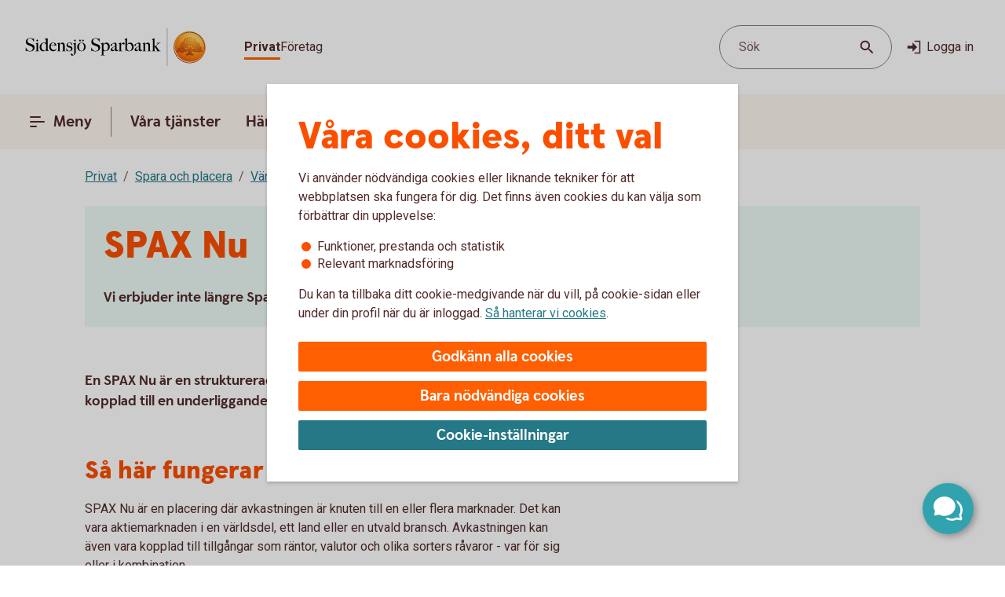

--- FILE ---
content_type: image/svg+xml
request_url: https://www.sidensjosparbank.se/content/dam/global/brand/logotypes/8286-sidensjo-sparbank-logo-default.svg
body_size: 80050
content:
<svg id="Vector" xmlns="http://www.w3.org/2000/svg" xmlns:xlink="http://www.w3.org/1999/xlink" viewBox="0 0 260 54"><defs><style>.cls-1{fill:none;}.cls-2,.cls-6{fill-rule:evenodd;}.cls-2{fill:url(#Ny_övertoningsruta_3);}.cls-3{fill:url(#Namnlös_övertoning_4);}.cls-4{fill:url(#Namnlös_övertoning_3);}.cls-5{fill:#faaf5a;}.cls-6{fill:url(#Namnlös_övertoning_9);}.cls-7{fill:#dc8730;}.cls-8{fill:#8d4428;}.cls-9{fill:#9f5024;}.cls-10{fill:#ad5725;}.cls-11{fill:#e48e33;}.cls-12{fill:#db7b29;}.cls-13{fill:#ffb560;}.cls-14{fill:#bc6327;}.cls-15{fill:#ffcb80;}.cls-16{fill:#ffd68e;}.cls-17{fill:#d57c3f;}.cls-18{fill:#ffcd85;}.cls-19{fill:#efa952;}.cls-20{fill:#fdac4a;}.cls-21{fill:#eb962a;}.cls-22{fill:#ffc378;}.cls-23{fill:#ffce89;}.cls-24{fill:#ffd79d;}.cls-25{fill:#eeaf67;}.cls-26{fill:#bf6b29;}.cls-27{fill:#fcb664;}.cls-28{fill:#994822;}.cls-29{fill:#d47429;}.cls-30{fill:#e7944b;}.cls-31{fill:#964c25;}.cls-32{fill:#823d1e;}.cls-33{fill:#6c2b13;}.cls-34{fill:#ba6019;}.cls-35{fill:#d89050;}.cls-36{fill:#7e3717;}.cls-37{fill:#94441e;}.cls-38{fill:#dd8732;}.cls-39{fill:#ffc278;}.cls-40{fill:#ea913e;}.cls-41{fill:#c57231;}.cls-42{fill:#642813;}.cls-43{fill:#56220c;}.cls-44{fill:#f49e4d;}.cls-45{fill:#76310a;}.cls-46{fill:#994b17;}.cls-47{fill:#a35622;}.cls-48{fill:#af6638;}.cls-49{fill:#a5572a;}.cls-50{fill:#e69646;}.cls-51{fill:#d27c3c;}.cls-52{fill:#7a2c13;}.cls-53{fill:#c27138;}.cls-54{fill:#9a4921;}.cls-55{fill:#96441e;}.cls-56{fill:#a04e14;}.cls-57{fill:#aa5a28;}.cls-58{fill:#944428;}.cls-59{fill:#ffc283;}.cls-60{fill:#aa5e33;}.cls-61{fill:#e5872b;}.cls-62{fill:#b96534;}.cls-63{fill:#f29b40;}.cls-64{fill:#b46027;}.cls-65{fill:url(#Ny_övertoningsruta_3-2);}.cls-66{fill:url(#Ny_övertoningsruta_3-3);}.cls-67{fill:url(#Ny_övertoningsruta_3-4);}.cls-68{fill:url(#Ny_övertoningsruta_3-5);}.cls-69{fill:url(#Ny_övertoningsruta_3-6);}.cls-70{fill:url(#Ny_övertoningsruta_3-7);}.cls-71{fill:url(#Ny_övertoningsruta_3-8);}.cls-72{fill:url(#Ny_övertoningsruta_3-9);}.cls-73{fill:url(#Ny_övertoningsruta_3-10);}.cls-74{fill:url(#Ny_övertoningsruta_3-11);}.cls-75{fill:url(#Ny_övertoningsruta_3-12);}.cls-76{fill:url(#Ny_övertoningsruta_3-13);}.cls-77{fill:url(#Ny_övertoningsruta_3-14);}.cls-78{fill:url(#Ny_övertoningsruta_3-15);}.cls-79{fill:url(#Ny_övertoningsruta_3-16);}.cls-80{fill:url(#Ny_övertoningsruta_3-17);}.cls-81{fill:url(#Ny_övertoningsruta_3-18);}.cls-82{fill:url(#Ny_övertoningsruta_3-19);}.cls-83{fill:url(#Ny_övertoningsruta_3-20);}.cls-84{fill:url(#Ny_övertoningsruta_3-21);}.cls-85{fill:url(#Ny_övertoningsruta_3-22);}.cls-86{fill:url(#Ny_övertoningsruta_3-23);}.cls-87{fill:url(#Ny_övertoningsruta_3-24);}.cls-88{fill:url(#Ny_övertoningsruta_3-25);}.cls-89{fill:url(#Ny_övertoningsruta_3-26);}.cls-90{fill:url(#Ny_övertoningsruta_3-27);}.cls-91{fill:url(#Ny_övertoningsruta_3-28);}.cls-92{fill:url(#Ny_övertoningsruta_3-29);}.cls-93{fill:url(#Ny_övertoningsruta_3-30);}.cls-94{fill:url(#Ny_övertoningsruta_3-31);}.cls-95{fill:url(#Ny_övertoningsruta_3-32);}.cls-96{fill:url(#Ny_övertoningsruta_3-33);}.cls-97{fill:url(#Ny_övertoningsruta_3-34);}.cls-98{fill:url(#Ny_övertoningsruta_3-35);}.cls-99{fill:url(#Ny_övertoningsruta_3-36);}.cls-100{fill:url(#Ny_övertoningsruta_3-37);}.cls-101{fill:url(#Ny_övertoningsruta_3-38);}.cls-102{fill:url(#Ny_övertoningsruta_3-39);}.cls-103{fill:#f8a943;}.cls-104{fill:#ec9c4b;}</style><radialGradient id="Ny_övertoningsruta_3" cx="242.58" cy="13.25" r="32.92" gradientTransform="translate(-1.44 2.89)" gradientUnits="userSpaceOnUse"><stop offset="0" stop-color="#ffe178"/><stop offset="0.18" stop-color="#ffd05f"/><stop offset="0.4" stop-color="#ffbe46"/><stop offset="0.6" stop-color="#ff9b0f"/><stop offset="0.8" stop-color="#f7780f"/><stop offset="0.9" stop-color="#f3640f"/><stop offset="1" stop-color="#e65f19"/></radialGradient><linearGradient id="Namnlös_övertoning_4" x1="249.01" y1="7.83" x2="223.06" y2="46.07" gradientUnits="userSpaceOnUse"><stop offset="0.02" stop-color="#ffe6a5"/><stop offset="0.11" stop-color="#fcc677"/><stop offset="0.29" stop-color="#f5871e"/><stop offset="0.29" stop-color="#f5871e"/><stop offset="0.56" stop-color="#e1690f"/><stop offset="0.63" stop-color="#cc5c0e"/><stop offset="0.8" stop-color="#9c3d0c"/><stop offset="0.93" stop-color="#7e2a0b"/><stop offset="1" stop-color="#73230a"/></linearGradient><linearGradient id="Namnlös_övertoning_3" x1="224.04" y1="44.77" x2="247.87" y2="9.37" gradientUnits="userSpaceOnUse"><stop offset="0.01" stop-color="#ffe6a0"/><stop offset="0.11" stop-color="#fcc877"/><stop offset="0.33" stop-color="#f5871e"/><stop offset="0.33" stop-color="#f5871e"/><stop offset="0.64" stop-color="#e1690f"/><stop offset="0.65" stop-color="#db650f"/><stop offset="0.76" stop-color="#ae490d"/><stop offset="0.86" stop-color="#8e340b"/><stop offset="0.94" stop-color="#7a280a"/><stop offset="0.99" stop-color="#73230a"/></linearGradient><radialGradient id="Namnlös_övertoning_9" cx="240.77" cy="14.04" r="36.96" gradientUnits="userSpaceOnUse"><stop offset="0" stop-color="#ffc85a"/><stop offset="0.27" stop-color="#f59619"/><stop offset="0.44" stop-color="#e56b16"/><stop offset="0.55" stop-color="#dc5014"/><stop offset="0.79" stop-color="#ba3f18"/><stop offset="0.82" stop-color="#b43c19"/></radialGradient><radialGradient id="Ny_övertoningsruta_3-2" cx="238.52" cy="14.58" r="35.7" gradientTransform="matrix(1, 0, 0, 1, 0, 0)" xlink:href="#Ny_övertoningsruta_3"/><radialGradient id="Ny_övertoningsruta_3-3" cx="238.46" cy="14.55" r="35.81" gradientTransform="matrix(1, 0, 0, 1, 0, 0)" xlink:href="#Ny_övertoningsruta_3"/><radialGradient id="Ny_övertoningsruta_3-4" cx="238.44" cy="14.51" r="35.76" gradientTransform="matrix(1, 0, 0, 1, 0, 0)" xlink:href="#Ny_övertoningsruta_3"/><radialGradient id="Ny_övertoningsruta_3-5" cx="238.56" cy="14.52" r="35.7" gradientTransform="matrix(1, 0, 0, 1, 0, 0)" xlink:href="#Ny_övertoningsruta_3"/><radialGradient id="Ny_övertoningsruta_3-6" cx="237.16" cy="12.91" r="39.56" gradientTransform="matrix(1, 0, 0, 1, 0, 0)" xlink:href="#Ny_övertoningsruta_3"/><radialGradient id="Ny_övertoningsruta_3-7" cx="239.24" cy="14.12" r="36.52" gradientTransform="matrix(1, 0, 0, 1, 0, 0)" xlink:href="#Ny_övertoningsruta_3"/><radialGradient id="Ny_övertoningsruta_3-8" cx="237.87" cy="13.32" r="37.96" gradientTransform="matrix(1, 0, 0, 1, 0, 0)" xlink:href="#Ny_övertoningsruta_3"/><radialGradient id="Ny_övertoningsruta_3-9" cx="238.23" cy="14.63" r="35.9" gradientTransform="matrix(1, 0, 0, 1, 0, 0)" xlink:href="#Ny_övertoningsruta_3"/><radialGradient id="Ny_övertoningsruta_3-10" cx="237.83" cy="14.03" r="37.35" gradientTransform="matrix(1, 0, 0, 1, 0, 0)" xlink:href="#Ny_övertoningsruta_3"/><radialGradient id="Ny_övertoningsruta_3-11" cx="239.03" cy="14.32" r="36.49" gradientTransform="matrix(1, 0, 0, 1, 0, 0)" xlink:href="#Ny_övertoningsruta_3"/><radialGradient id="Ny_övertoningsruta_3-12" cx="237.92" cy="14.58" r="37.53" gradientTransform="matrix(1, 0, 0, 1, 0, 0)" xlink:href="#Ny_övertoningsruta_3"/><radialGradient id="Ny_övertoningsruta_3-13" cx="238.3" cy="14.37" r="36.3" gradientTransform="matrix(1, 0, 0, 1, 0, 0)" xlink:href="#Ny_övertoningsruta_3"/><radialGradient id="Ny_övertoningsruta_3-14" cx="238.39" cy="14.42" r="36.79" gradientTransform="matrix(1, 0, 0, 1, 0, 0)" xlink:href="#Ny_övertoningsruta_3"/><radialGradient id="Ny_övertoningsruta_3-15" cx="238.32" cy="14.66" r="36.38" gradientTransform="matrix(1, 0, 0, 1, 0, 0)" xlink:href="#Ny_övertoningsruta_3"/><radialGradient id="Ny_övertoningsruta_3-16" cx="238.5" cy="14.71" r="37.24" gradientTransform="matrix(1, 0, 0, 1, 0, 0)" xlink:href="#Ny_övertoningsruta_3"/><radialGradient id="Ny_övertoningsruta_3-17" cx="238.32" cy="14.76" r="36.28" gradientTransform="matrix(1, 0, 0, 1, 0, 0)" xlink:href="#Ny_övertoningsruta_3"/><radialGradient id="Ny_övertoningsruta_3-18" cx="238.47" cy="14.66" r="36.41" gradientTransform="matrix(1, 0, 0, 1, 0, 0)" xlink:href="#Ny_övertoningsruta_3"/><radialGradient id="Ny_övertoningsruta_3-19" cx="238.51" cy="14.86" r="37.1" gradientTransform="matrix(1, 0, 0, 1, 0, 0)" xlink:href="#Ny_övertoningsruta_3"/><radialGradient id="Ny_övertoningsruta_3-20" cx="238.6" cy="14.84" r="36.2" gradientTransform="matrix(1, 0, 0, 1, 0, 0)" xlink:href="#Ny_övertoningsruta_3"/><radialGradient id="Ny_övertoningsruta_3-21" cx="238.7" cy="14.47" r="36.77" gradientTransform="matrix(1, 0, 0, 1, 0, 0)" xlink:href="#Ny_övertoningsruta_3"/><radialGradient id="Ny_övertoningsruta_3-22" cx="238.31" cy="14.54" r="36.14" gradientTransform="matrix(1, 0, 0, 1, 0, 0)" xlink:href="#Ny_övertoningsruta_3"/><radialGradient id="Ny_övertoningsruta_3-23" cx="238.69" cy="14.67" r="36.56" gradientTransform="matrix(1, 0, 0, 1, 0, 0)" xlink:href="#Ny_övertoningsruta_3"/><radialGradient id="Ny_övertoningsruta_3-24" cx="238.92" cy="14.19" r="36.92" gradientTransform="matrix(1, 0, 0, 1, 0, 0)" xlink:href="#Ny_övertoningsruta_3"/><radialGradient id="Ny_övertoningsruta_3-25" cx="238.72" cy="14.78" r="36.05" gradientTransform="matrix(1, 0, 0, 1, 0, 0)" xlink:href="#Ny_övertoningsruta_3"/><radialGradient id="Ny_övertoningsruta_3-26" cx="239.19" cy="14.32" r="36.93" gradientTransform="matrix(1, 0, 0, 1, 0, 0)" xlink:href="#Ny_övertoningsruta_3"/><radialGradient id="Ny_övertoningsruta_3-27" cx="238.76" cy="14.37" r="36.23" gradientTransform="matrix(1, 0, 0, 1, 0, 0)" xlink:href="#Ny_övertoningsruta_3"/><radialGradient id="Ny_övertoningsruta_3-28" cx="239.34" cy="14.45" r="37.54" gradientTransform="matrix(1, 0, 0, 1, 0, 0)" xlink:href="#Ny_övertoningsruta_3"/><radialGradient id="Ny_övertoningsruta_3-29" cx="238.71" cy="14.45" r="36.58" gradientTransform="matrix(1, 0, 0, 1, 0, 0)" xlink:href="#Ny_övertoningsruta_3"/><radialGradient id="Ny_övertoningsruta_3-30" cx="239.09" cy="13.69" r="36.97" gradientTransform="matrix(1, 0, 0, 1, 0, 0)" xlink:href="#Ny_övertoningsruta_3"/><radialGradient id="Ny_övertoningsruta_3-31" cx="239.03" cy="14.15" r="36.46" gradientTransform="matrix(1, 0, 0, 1, 0, 0)" xlink:href="#Ny_övertoningsruta_3"/><radialGradient id="Ny_övertoningsruta_3-32" cx="238.99" cy="14.16" r="36.67" gradientTransform="matrix(1, 0, 0, 1, 0, 0)" xlink:href="#Ny_övertoningsruta_3"/><radialGradient id="Ny_övertoningsruta_3-33" cx="238.96" cy="13.86" r="36.86" gradientTransform="matrix(1, 0, 0, 1, 0, 0)" xlink:href="#Ny_övertoningsruta_3"/><radialGradient id="Ny_övertoningsruta_3-34" cx="238.28" cy="13.47" r="37.82" gradientTransform="matrix(1, 0, 0, 1, 0, 0)" xlink:href="#Ny_övertoningsruta_3"/><radialGradient id="Ny_övertoningsruta_3-35" cx="239.04" cy="13.61" r="37.23" gradientTransform="matrix(1, 0, 0, 1, 0, 0)" xlink:href="#Ny_övertoningsruta_3"/><radialGradient id="Ny_övertoningsruta_3-36" cx="238.17" cy="13.44" r="37.63" gradientTransform="matrix(1, 0, 0, 1, 0, 0)" xlink:href="#Ny_övertoningsruta_3"/><radialGradient id="Ny_övertoningsruta_3-37" cx="238.24" cy="13.92" r="36.95" gradientTransform="matrix(1, 0, 0, 1, 0, 0)" xlink:href="#Ny_övertoningsruta_3"/><radialGradient id="Ny_övertoningsruta_3-38" cx="238.1" cy="13.87" r="36.73" gradientTransform="matrix(1, 0, 0, 1, 0, 0)" xlink:href="#Ny_övertoningsruta_3"/><radialGradient id="Ny_övertoningsruta_3-39" cx="237.2" cy="12.62" r="39" gradientTransform="matrix(1, 0, 0, 1, 0, 0)" xlink:href="#Ny_övertoningsruta_3"/></defs><rect class="cls-1" x="259" y="53" width="1" height="1"/><rect class="cls-1" width="1" height="1"/><path class="cls-2" d="M257.2,27A21.2,21.2,0,1,1,236,5.8,21.2,21.2,0,0,1,257.2,27Z"/><path class="cls-3" d="M236,4a23,23,0,1,0,23,23A23,23,0,0,0,236,4Zm0,45a22,22,0,1,1,22-22A22,22,0,0,1,236,49Z"/><path class="cls-4" d="M236,5a22,22,0,1,0,22,22A22,22,0,0,0,236,5Zm0,43a21,21,0,1,1,21-21A21,21,0,0,1,236,48Z"/><path class="cls-5" d="M236,49.1A22.1,22.1,0,1,1,258.1,27,22.12,22.12,0,0,1,236,49.1Zm0-44A21.9,21.9,0,1,0,257.9,27,21.92,21.92,0,0,0,236,5.1Z"/><path class="cls-6" d="M254.39,32.17c-.15.7-2,.57-2.54.56a.92.92,0,0,0-.84.68,12.69,12.69,0,0,1-1.63.14c-1.66,0-2.1-.64-2.1-.64-.75,0-.81.66-1.53.89-.39.12-.9-.69-.9-.69a10.14,10.14,0,0,1-3.4-.25c-.47-.32-1.42-2-1.78-2a3.36,3.36,0,0,0-.55,0c-.5.06-.76.54-.7,1.33s.26,2.33.38,2.86c.21,1,2.13,1.42,2.94,1.84l.08.41c-.95-.12-3.2-.38-2.75.15.16.19.48.5.71.8v.34a10.14,10.14,0,0,0-3.76-1,7.85,7.85,0,0,0-3.76.94l0-.38c.34-.32.55-.54.78-.77s-.7-.34-2.24-.25l.1-.42c.91-.27,2.33-.43,2.51-1.36s.34-3,.34-3c.14-1.23-.8-2-1.33-1.83a3.73,3.73,0,0,0-1.34.74c-.18.29.14.72.11,1.33,0,.35-1.13.37-2.43.28-.53,0-1.47,1-1.7,1A7.53,7.53,0,0,1,226,34c-.28,0-.59-.57-1.1-.6-.29,0-.7.56-.89.54a5.25,5.25,0,0,1-1.8-.53c-.18-.08.16-1.19.12-1.26a2.05,2.05,0,0,0-1.1.07c-.17.11-.64.54-.74.56a4.88,4.88,0,0,1-2.48.07,4.56,4.56,0,0,1,.24-1.52c.46-.46,1.36-1.22,1.23-1.48s-.94-.73-.78-1a4.2,4.2,0,0,1,.36-.52c.21-.27.7.08,1-.07s.43-.61.54-.65a3.37,3.37,0,0,1,.83-.05c.18,0,.44.74.57.74.32,0,.68,0,.79-.17a3.29,3.29,0,0,0,.3-1.24c0-.42-1.22-.77-1.23-1a3.63,3.63,0,0,1,.59-1.56c.32-.11.9-.33.86-.53-.1-.62-.42-1.85-.26-2A8.93,8.93,0,0,1,224,21c.2-.14.52,0,.82.16a.82.82,0,0,0,1.08-.18c.12-.22.09-1.5.26-1.61s.69-.39.84-.48.87.33,1,.19c.39-.46.62-.77.56-1a6,6,0,0,1-.33-1.61,5.87,5.87,0,0,1,.5-1c.25-.33,1.15-.14,1.51-.46s.26-.83.91-.9a7,7,0,0,0,2.26-1.06,6.13,6.13,0,0,1,2.43.14c.31,0,.88-.53,1.15-.56a5.29,5.29,0,0,1,1.56.28c.23.1.26,1.1.79,1.28a6,6,0,0,0,1.25.33c1.07.14,1.38-.73,1.75-.64a2.44,2.44,0,0,1,1.29.95c.29.37-.2,1.7.49,2,.87.36,1.79,1.33,1.72,1.61s-.55,1.15-.34,1.44.81,0,1.08-.1a1.62,1.62,0,0,1,1.08.3,3.34,3.34,0,0,0,.76.79c.47.22,1.16.53,1.23.73.23.67-.32,1.59-.22,1.9,0,0,.87.32,1,.56a17,17,0,0,1,0,1.79,2.47,2.47,0,0,1,1.36,0c.36.13.51.58.67,1.12,0,.14.5.21.55.33.27.65.25,1.08,0,1.19-.6.25-2,.73-1.79,1.29s.43.54.68.57a5.84,5.84,0,0,1,1.75.31A1.7,1.7,0,0,1,254.39,32.17Z"/><path class="cls-7" d="M250.85,23.67l-.53.37a.24.24,0,0,1,.09.11l.51-.32A.77.77,0,0,0,250.85,23.67Z"/><path class="cls-8" d="M250.91,23.8l-.51.33h0s0,.13,0,.23l.5-.33v-.1A.59.59,0,0,0,250.91,23.8Z"/><path class="cls-9" d="M250.93,24l-.5.33c0,.11,0,.28,0,.43l.51-.38Z"/><path class="cls-10" d="M250.93,24.38l-.51.37c0,.53,0,1.21,0,1.21l0,0,.59-.75H251S250.94,25,250.93,24.38Z"/><path class="cls-11" d="M248.3,20l-.46.42.27.31.48-.4A2.44,2.44,0,0,1,248.3,20Z"/><path class="cls-12" d="M248.56,20.26l-.47.4a2.19,2.19,0,0,0,.22.2l.48-.44A1.27,1.27,0,0,1,248.56,20.26Z"/><path class="cls-7" d="M251,25.2l-.6.75a3.26,3.26,0,0,1,.42-.1l.59-.67A1.85,1.85,0,0,0,251,25.2Z"/><path class="cls-13" d="M250.79,25.85l.19,0,.56-.63-.16,0Z"/><path class="cls-13" d="M247.68,20.16l.18.23.46-.42c-.06-.08-.16-.2-.27-.32a1,1,0,0,0-.5-.29l-.58.52A1.42,1.42,0,0,1,247.68,20.16Z"/><path class="cls-14" d="M236.75,12.84l-.05-.58a4.16,4.16,0,0,0-.51.28l.05.6Z"/><path class="cls-15" d="M251.52,25.2l-.57.63h.16l.54-.6Z"/><path class="cls-16" d="M251.63,25.21l-.55.61a1.65,1.65,0,0,1,.69.09l.36-.52A2,2,0,0,0,251.63,25.21Z"/><path class="cls-13" d="M248.45,21l.16.08.5-.46-.19-.09-.16-.08-.48.44A1.2,1.2,0,0,0,248.45,21Z"/><path class="cls-17" d="M237,12.73h.24l0-.55h-.22a1.07,1.07,0,0,0-.4.1l0,.58A1,1,0,0,1,237,12.73Z"/><path class="cls-18" d="M238.38,12.93l.36-.44a8.59,8.59,0,0,0-1.46-.31l0,.55A6.33,6.33,0,0,1,238.38,12.93Z"/><path class="cls-19" d="M238.56,13c.06,0,.11.13.17.28l.38-.49a.54.54,0,0,0-.26-.26l-.14,0-.35.45Z"/><path class="cls-7" d="M238.87,13.68l.41-.55a2.22,2.22,0,0,0-.18-.38l-.38.49C238.76,13.36,238.81,13.53,238.87,13.68Z"/><path class="cls-11" d="M239.23,14.22l.36-.49c-.13-.08-.21-.36-.32-.62l-.41.54A1.14,1.14,0,0,0,239.23,14.22Z"/><path class="cls-18" d="M239.36,14.29a5.64,5.64,0,0,0,1.48.35l.07-.57a2.71,2.71,0,0,1-1.34-.36l-.36.5A.53.53,0,0,0,239.36,14.29Z"/><path class="cls-12" d="M242,14.16l.08-.73a2.61,2.61,0,0,0-.57.36l-.12.76A2.46,2.46,0,0,0,242,14.16Z"/><path class="cls-20" d="M241.37,14.54l.13-.77a1.16,1.16,0,0,1-.61.3l-.08.57A1.4,1.4,0,0,0,241.37,14.54Z"/><path class="cls-21" d="M242.37,14l.11,0,.12-.56a.88.88,0,0,0-.3-.07.67.67,0,0,0-.28.06l-.08.74C242.1,14.05,242.23,13.94,242.37,14Z"/><path class="cls-22" d="M242.85,14.18l.12-.56a3.34,3.34,0,0,0-.4-.18l-.11.56A2.32,2.32,0,0,1,242.85,14.18Z"/><path class="cls-23" d="M243.19,14.43l.21-.53a4.82,4.82,0,0,0-.45-.29l-.12.56A2.47,2.47,0,0,1,243.19,14.43Z"/><path class="cls-24" d="M243.6,14.87l.46-.35a3.21,3.21,0,0,0-.68-.64l-.22.53A2.78,2.78,0,0,1,243.6,14.87Z"/><path class="cls-25" d="M243.7,15l.48-.32a.41.41,0,0,0-.06-.11l-.08-.1-.46.34.07.08A.61.61,0,0,1,243.7,15Z"/><path class="cls-7" d="M243.74,15.88l.57-.41a2,2,0,0,0-.15-.8l-.47.33A3,3,0,0,1,243.74,15.88Z"/><path class="cls-10" d="M243.85,16.64l.5-.39a6.07,6.07,0,0,1,0-.8l-.57.41A1.59,1.59,0,0,0,243.85,16.64Z"/><path class="cls-26" d="M244,16.8l.5-.37a.24.24,0,0,1-.11-.2l-.52.39A.68.68,0,0,0,244,16.8Z"/><path class="cls-27" d="M244.44,16.41l-.5.37a.57.57,0,0,0,.18.12l.11.05.48-.36Z"/><path class="cls-22" d="M244.64,17.18l.44-.32-.39-.28-.48.36A3.62,3.62,0,0,1,244.64,17.18Z"/><path class="cls-16" d="M245.64,18.07l.43-.3a6.59,6.59,0,0,0-1-.93l-.44.33A4.34,4.34,0,0,1,245.64,18.07Z"/><path class="cls-20" d="M245.78,18.28l.43-.32a1.46,1.46,0,0,0-.16-.21l-.42.3A1.82,1.82,0,0,1,245.78,18.28Z"/><path class="cls-7" d="M245.84,18.51l.5-.35a2,2,0,0,0-.14-.22l-.43.31A.41.41,0,0,1,245.84,18.51Z"/><path class="cls-10" d="M245.84,18.51a4,4,0,0,1-.14.41l.72-.49a.69.69,0,0,0-.09-.29l-.48.35Z"/><path class="cls-28" d="M245.54,20l.74-.69c-.14,0,0-.37.13-.75a.53.53,0,0,0,0-.13l-.71.47c-.21.54-.32.89-.19,1.08C245.53,20,245.53,20,245.54,20Z"/><path class="cls-27" d="M245.73,20l.82-.75-.21,0a.13.13,0,0,1-.09,0l-.73.68S245.62,20,245.73,20Z"/><path class="cls-16" d="M246.6,19.87a1.21,1.21,0,0,1,.41,0l.56-.52a2.86,2.86,0,0,0-1-.1l-.82.75A5.63,5.63,0,0,0,246.6,19.87Z"/><path class="cls-24" d="M249.19,21.32l.56-.41a5.48,5.48,0,0,0-.67-.36l-.5.46Z"/><path class="cls-13" d="M249.5,21.51l.55-.34a1.81,1.81,0,0,0-.33-.28l-.55.42Z"/><path class="cls-7" d="M249.67,21.71l.54-.28a1,1,0,0,0-.18-.28l-.56.34c.08.06.17.13.19.2Z"/><path class="cls-8" d="M249.65,22.56l.6-.37a2.13,2.13,0,0,0-.05-.78l-.54.28A1.61,1.61,0,0,1,249.65,22.56Z"/><path class="cls-10" d="M249.43,23.59h0l.61-.38v0a6.87,6.87,0,0,0,.17-1l-.59.37A4,4,0,0,0,249.43,23.59Z"/><path class="cls-13" d="M249.71,23.71l.57-.41c-.14-.05-.21-.08-.2-.12l-.65.41Z"/><path class="cls-16" d="M250.34,24.06l.53-.35a1.11,1.11,0,0,0-.61-.42l-.57.41A2,2,0,0,1,250.34,24.06Z"/><path class="cls-13" d="M252.1,25.38l-.35.52a.56.56,0,0,1,.28.21l.37-.48A.91.91,0,0,0,252.1,25.38Z"/><path class="cls-7" d="M252.63,26a1.87,1.87,0,0,0-.25-.41l-.37.47a1.13,1.13,0,0,1,.22.39Z"/><path class="cls-29" d="M252.4,27s.09.1.21.14l.42-.48-.09-.06c-.13-.09-.2-.34-.32-.61l-.4.45A3.36,3.36,0,0,1,252.4,27Z"/><path class="cls-13" d="M253,26.66l-.43.48c.15.07.35.12.38.2l0,0,.37-.47Z"/><path class="cls-30" d="M253.33,26.87l-.37.47a.75.75,0,0,1,.06.13l.43-.47A.74.74,0,0,0,253.33,26.87Z"/><path class="cls-10" d="M253.07,28.41l.53.16a2.07,2.07,0,0,0-.13-1.53l0-.06-.42.46C253.18,27.89,253.2,28.23,253.07,28.41Z"/><path class="cls-31" d="M252.94,28.51c-.26.11-.7.27-1.07.46l.67.3.79-.37a.64.64,0,0,0,.28-.35l-.53-.17A.29.29,0,0,1,252.94,28.51Z"/><path class="cls-32" d="M252.57,29.25l-.68-.29a3.28,3.28,0,0,0-.37.22l.69.24Z"/><path class="cls-33" d="M251.54,29.16a1.16,1.16,0,0,0-.37.36l.73.07a.37.37,0,0,1,.14-.09l.2-.1Z"/><path class="cls-32" d="M251.92,29.57l-.74-.08a.39.39,0,0,0,0,.35l.68-.09C251.8,29.69,251.86,29.62,251.92,29.57Z"/><path class="cls-34" d="M251.81,29.73l-.68.08a1.22,1.22,0,0,0,.14.28l.68-.27C251.84,29.81,251.81,29.77,251.81,29.73Z"/><path class="cls-10" d="M251.49,30.3l.71-.47-.28,0-.66.26A.56.56,0,0,0,251.49,30.3Z"/><path class="cls-29" d="M251.84,30.4H252l.75-.54-.54,0-.71.46A.75.75,0,0,0,251.84,30.4Z"/><path class="cls-30" d="M252.87,30.51l.68-.48a5.49,5.49,0,0,0-.85-.16l-.75.54C252.24,30.44,252.58,30.46,252.87,30.51Z"/><path class="cls-23" d="M253.58,30.7a.85.85,0,0,1,.21.14l.5-.36a1.54,1.54,0,0,0-.53-.38l-.23-.07-.68.47A2.8,2.8,0,0,1,253.58,30.7Z"/><path class="cls-35" d="M254.05,31.12l.48-.32a2,2,0,0,0-.26-.34l-.51.35A1.74,1.74,0,0,1,254.05,31.12Z"/><path class="cls-14" d="M254.37,32.16a.41.41,0,0,1-.09.19l.54.32a1,1,0,0,0,.12-.38,2.59,2.59,0,0,0-.43-1.51l-.48.32A1.54,1.54,0,0,1,254.37,32.16Z"/><path class="cls-8" d="M254.83,32.64l-.53-.31c-.25.32-1,.4-1.61.4l.2.61C253.65,33.31,254.53,33.16,254.83,32.64Z"/><path class="cls-33" d="M251.84,32.71a.82.82,0,0,0-.26,0l.17.59h0c.08,0,.57,0,1.13,0l-.2-.61C252.35,32.74,252,32.72,251.84,32.71Z"/><path class="cls-8" d="M251.07,33.2l.27.74c.2-.17.22-.57.44-.6l-.17-.6A.93.93,0,0,0,251.07,33.2Z"/><path class="cls-36" d="M251.36,33.91l-.27-.73a1.1,1.1,0,0,0-.11.25l.21.58.12,0Z"/><path class="cls-33" d="M249.38,33.54c-1.66,0-2.09-.66-2.09-.66h0l-.19.7a.3.3,0,0,1,.13.06,4.44,4.44,0,0,0,2.15.52,8.27,8.27,0,0,0,1.85-.17l-.22-.6A14.4,14.4,0,0,1,249.38,33.54Z"/><path class="cls-31" d="M246.43,33.32l-.21.93a2.66,2.66,0,0,0,.63-.51c.14-.13.19-.17.25-.15l.19-.71A1.09,1.09,0,0,0,246.43,33.32Z"/><path class="cls-36" d="M245.73,33.78l-.14.65a1.36,1.36,0,0,0,.66-.19l.21-1A1.54,1.54,0,0,1,245.73,33.78Z"/><path class="cls-33" d="M244.85,33.08h0l-.32.62h0a1.34,1.34,0,0,0,1.07.72l.14-.66C245.36,33.9,244.85,33.08,244.85,33.08Z"/><path class="cls-36" d="M241.44,32.83l-.36.51a4.79,4.79,0,0,0,2,.37l.26-.6A5,5,0,0,1,241.44,32.83Z"/><path class="cls-33" d="M239.67,30.81h-.41l.11.6a.27.27,0,0,1,.2.08c.38.29,1.27,1.74,1.54,1.87l.35-.51C241,32.52,240,30.82,239.67,30.81Z"/><path class="cls-36" d="M239.29,30.81a1,1,0,0,0-.45.1l.31.57a.43.43,0,0,1,.25-.07Z"/><path class="cls-33" d="M238.54,31.24l.49.54a.39.39,0,0,1,.14-.32l-.31-.56A.67.67,0,0,0,238.54,31.24Z"/><path class="cls-31" d="M243.32,33.11l-.27.6c.58,0,1.16,0,1.49,0l.31-.63A12.3,12.3,0,0,1,243.32,33.11Z"/><path class="cls-37" d="M238.39,32.06l.67.43a3.26,3.26,0,0,1,0-.75l-.48-.53A1.72,1.72,0,0,0,238.39,32.06Z"/><path class="cls-10" d="M238.81,35.15l.57-.18c0-.2-.25-1.71-.33-2.5l-.66-.44A30,30,0,0,0,238.81,35.15Z"/><path class="cls-38" d="M239.38,35l-.58.18a1.43,1.43,0,0,0,.23.38l.52-.33A.4.4,0,0,1,239.38,35Z"/><path class="cls-13" d="M239.53,35.16l-.52.32a2.56,2.56,0,0,0,.73.56l.39-.51A3.34,3.34,0,0,1,239.53,35.16Z"/><path class="cls-39" d="M240.66,36.44l.31-.52c-.28-.12-.61-.27-.87-.4l-.39.5A9.1,9.1,0,0,0,240.66,36.44Z"/><path class="cls-40" d="M241.42,36.74l.3-.51-.78-.33-.31.53Z"/><path class="cls-41" d="M241.76,36.9l.37-.43a1.25,1.25,0,0,0-.44-.26l-.3.52Z"/><path class="cls-37" d="M241.81,37.31l.56.52c.12-.08,0-.67-.1-1a1,1,0,0,0-.16-.35l-.38.45Z"/><path class="cls-36" d="M241,37.17l.54.59.67.1c.14,0,.18,0,.21,0l-.59-.54Z"/><path class="cls-36" d="M239.76,38.58l.47.61c.14-.07.11-.48.1-.77l-.57-.18Z"/><path class="cls-42" d="M240.09,37.68a9.68,9.68,0,0,1,1.45.08l-.54-.59c-.87-.08-2-.14-2,.12l1.06.45C240,37.69,240.06,37.68,240.09,37.68Z"/><path class="cls-31" d="M240,37.7l-1-.43a.2.2,0,0,0,0,.16,10.57,10.57,0,0,1,.75.85l.54.17a2,2,0,0,0-.05-.32C240.21,37.93,240,37.76,240,37.7Z"/><path class="cls-33" d="M239.52,38.44l0,.66c.41.15.62.15.71.07l-.5-.63Z"/><path class="cls-36" d="M236.45,37.62l-.13.62a8.72,8.72,0,0,1,3,.75l.29.12,0-.66A9.83,9.83,0,0,0,236.45,37.62Z"/><path class="cls-33" d="M232.48,38.43l-.29.77a8.06,8.06,0,0,1,4.16-1l.13-.62A7.62,7.62,0,0,0,232.48,38.43Z"/><path class="cls-43" d="M232.23,38.55l-.41.7c.07,0,.21,0,.41-.07l.29-.77Z"/><path class="cls-33" d="M231.77,39.19a.11.11,0,0,0,.08.07l.42-.73,0-.38-.58,0A2.4,2.4,0,0,0,231.77,39.19Z"/><path class="cls-37" d="M232.06,37.64c.15,0-.36.29-.41.52l.59,0c.34-.32.56-.54.78-.77,0,0,.08-.1,0-.14Z"/><path class="cls-43" d="M232.46,37.11l-.66.51c.22,0,.27,0,.28,0l1-.36C233.08,37.19,232.86,37.13,232.46,37.11Z"/><path class="cls-33" d="M230.74,37.14l-.59.41c.11.22,1,0,1.68.07l.66-.51A15.47,15.47,0,0,0,230.74,37.14Z"/><path class="cls-37" d="M230.89,36.72l-.33-.44a2.21,2.21,0,0,0-.42,1.2.17.17,0,0,0,0,.1l.61-.45Z"/><path class="cls-14" d="M232,36.47l-.45-.49-.89.25-.1.07.34.46C231.2,36.66,231.66,36.56,232,36.47Z"/><path class="cls-44" d="M232.64,36.22l-.48-.47a5.66,5.66,0,0,1-.66.24l.44.49A4.82,4.82,0,0,0,232.64,36.22Z"/><path class="cls-38" d="M233.19,35.81l-.47-.46a1.54,1.54,0,0,1-.58.41l.48.47A1.51,1.51,0,0,0,233.19,35.81Z"/><path class="cls-45" d="M233.39,35.39c.15-.81.36-3.11.35-3.24l-.63.18c-.07.81-.18,2.31-.31,2.85a.39.39,0,0,1-.1.19l.47.46A1,1,0,0,0,233.39,35.39Z"/><path class="cls-31" d="M233.39,31l-.47.36a1.57,1.57,0,0,1,.19,1l.63-.18A1.94,1.94,0,0,0,233.39,31Z"/><path class="cls-33" d="M232.38,30.53a3.75,3.75,0,0,0-1.37.76l.64.44c-.07-.29.75-.62.91-.62a.55.55,0,0,1,.37.3l.47-.36A1,1,0,0,0,232.38,30.53Z"/><path class="cls-31" d="M231,31.28c-.12.2,0,.46.06.78l.68.51a4.65,4.65,0,0,0-.11-.87l-.63-.43Z"/><path class="cls-36" d="M231.13,32.61a.12.12,0,0,1,0,.09l.4.45a.74.74,0,0,0,.27-.6l-.69-.52A2.07,2.07,0,0,1,231.13,32.61Z"/><path class="cls-37" d="M230.67,32.87l.25.52a1.12,1.12,0,0,0,.59-.25l-.41-.45C231.05,32.77,230.9,32.83,230.67,32.87Z"/><path class="cls-33" d="M228.7,32.88l.13.58c.45,0,1.57,0,2.11-.08l-.24-.51A11.07,11.07,0,0,1,228.7,32.88Z"/><path class="cls-46" d="M227.71,33.4l.19.65a3.14,3.14,0,0,1,.79-.58h.16l-.13-.58A1.88,1.88,0,0,0,227.71,33.4Z"/><path class="cls-36" d="M227.74,33.38c-.36.28-.62.54-.75.55l.16.58a2,2,0,0,0,.77-.49Z"/><path class="cls-33" d="M226,34c-.25,0-.56-.47-1-.58l0,.59a.33.33,0,0,1,.17.1,1.19,1.19,0,0,0,.78.47,9.81,9.81,0,0,0,1.28-.06l-.17-.58A9.17,9.17,0,0,1,226,34Z"/><path class="cls-47" d="M224.85,33.38c-.2,0-.46.26-.66.42l.12.65a3.43,3.43,0,0,0,.49-.41.18.18,0,0,1,.18,0l0-.6Z"/><path class="cls-36" d="M224.22,33.79a.62.62,0,0,1-.27.15h0l0,.6a.67.67,0,0,0,.37-.11Z"/><path class="cls-33" d="M222.18,33.41a.11.11,0,0,1,0,0l-.5.32a1,1,0,0,0,.35.3,6.3,6.3,0,0,0,2,.56l-.05-.6A5.32,5.32,0,0,1,222.18,33.41Z"/><path class="cls-48" d="M222.24,32.54l-.67.51c0,.08,0,.19,0,.3a.5.5,0,0,0,.12.35l.49-.32A1.87,1.87,0,0,1,222.24,32.54Z"/><path class="cls-36" d="M222.3,32.15h0l-.76.62h0s0,.09,0,.32l.66-.51A1.45,1.45,0,0,0,222.3,32.15Z"/><path class="cls-33" d="M221.31,32.16l.06.73a.48.48,0,0,1,.11-.09.13.13,0,0,1,.07,0l.75-.61A2.28,2.28,0,0,0,221.31,32.16Z"/><path class="cls-49" d="M221.17,32.22c-.12.07-.4.31-.58.45l.27.58a5.77,5.77,0,0,0,.53-.38l0-.72A.54.54,0,0,0,221.17,32.22Z"/><path class="cls-33" d="M220.43,32.77a4.59,4.59,0,0,1-2.47.07l-.54.29,0,0c.24.31,1.31.51,3.08.21a1.28,1.28,0,0,0,.36-.13l-.27-.59A.66.66,0,0,1,220.43,32.77Z"/><path class="cls-49" d="M218.14,31.55l-.54-.22a4.81,4.81,0,0,0-.16,1.83l.54-.31A7.31,7.31,0,0,1,218.14,31.55Z"/><path class="cls-50" d="M218.22,31.36l.22-.22-.54-.35a1.3,1.3,0,0,0-.18.23,1.27,1.27,0,0,0-.13.34l.54.22A.59.59,0,0,1,218.22,31.36Z"/><path class="cls-51" d="M219.45,29.88l-.85.1,0,0c.07.12-.43.47-.74.8l.53.36C218.86,30.74,219.52,30.12,219.45,29.88Z"/><path class="cls-52" d="M219.44,29.86a5.79,5.79,0,0,0-.48-.46l-.73.06a5.83,5.83,0,0,0,.39.54l.83-.09A.07.07,0,0,0,219.44,29.86Z"/><path class="cls-9" d="M218.65,28.92l-.64,0a1.22,1.22,0,0,0,.24.58l.74-.05C218.81,29.26,218.62,29.06,218.65,28.92Z"/><path class="cls-7" d="M218.79,28.68l-.61-.18-.15.27a.24.24,0,0,0,0,.15l.64,0C218.64,28.89,218.66,28.87,218.79,28.68Z"/><path class="cls-26" d="M219,28.34a.24.24,0,0,1,.11-.08l-.22-.56a2.13,2.13,0,0,0-.76.83l.61.18A4.28,4.28,0,0,1,219,28.34Z"/><path class="cls-10" d="M219.54,28.28l-.09-.65a.86.86,0,0,0-.56.08l.22.56A.79.79,0,0,1,219.54,28.28Z"/><path class="cls-7" d="M219.42,27.63l.1.65a1,1,0,0,0,.38,0l-.12-.71A1.89,1.89,0,0,1,219.42,27.63Z"/><path class="cls-26" d="M219.84,27.58l-.08,0,.12.7a.27.27,0,0,0,.13-.05Z"/><path class="cls-50" d="M220.32,27.92l-.21-.69c-.13.15-.24.34-.29.37l.17.69A1.1,1.1,0,0,0,220.32,27.92Z"/><path class="cls-7" d="M220.1,27.25l.2.7a2.62,2.62,0,0,1,.17-.27l-.17-.62A.92.92,0,0,0,220.1,27.25Z"/><path class="cls-26" d="M220.52,27.64l.08,0-.07-.63-.15,0-.1,0,.17.62S220.5,27.64,220.52,27.64Z"/><path class="cls-10" d="M221.19,27.58l0-.61a3.33,3.33,0,0,0-.73,0l.08.62A3.44,3.44,0,0,1,221.19,27.58Z"/><path class="cls-26" d="M221.2,27l0,.61h.18l.15-.61Z"/><path class="cls-20" d="M221.5,27h0l-.15.61h0s0,0,.08,0l.27-.61Z"/><path class="cls-50" d="M221.61,27.9l.29-.69a.48.48,0,0,0-.23-.2l-.27.6A1,1,0,0,1,221.61,27.9Z"/><path class="cls-26" d="M221.81,28.24l.29-.73c-.07-.1-.15-.25-.22-.33l-.29.68C221.66,28,221.74,28.14,221.81,28.24Z"/><path class="cls-50" d="M221.92,28.33h.13l.19-.64a1.93,1.93,0,0,1-.17-.21l-.28.72C221.84,28.28,221.88,28.33,221.92,28.33Z"/><path class="cls-49" d="M222.63,28.25l-.27-.57,0,0c-.05,0-.06,0-.11,0l-.2.67A1.31,1.31,0,0,0,222.63,28.25Z"/><path class="cls-50" d="M222.73,28.15a.67.67,0,0,0,.06-.15l-.39-.47c0,.09,0,.15-.06.16h0l.27.56A.24.24,0,0,0,222.73,28.15Z"/><path class="cls-7" d="M222.9,27.7l-.47-.4a1.78,1.78,0,0,1,0,.26l.4.46A2.39,2.39,0,0,0,222.9,27.7Z"/><path class="cls-53" d="M223,26.9a.25.25,0,0,0,0-.08l-.62.19a.64.64,0,0,1,0,.32l.47.39A2.9,2.9,0,0,0,223,26.9Z"/><path class="cls-52" d="M222.62,26.45l-.65.25c.2.13.41.26.43.33l.62-.18A.8.8,0,0,0,222.62,26.45Z"/><path class="cls-54" d="M222.16,26.18l-.61.22a4.6,4.6,0,0,0,.45.32l.65-.25A4.85,4.85,0,0,0,222.16,26.18Z"/><path class="cls-10" d="M221.8,25.87l-.54.14a.83.83,0,0,0,.31.41l.62-.22C221.91,26,221.79,26,221.8,25.87Z"/><path class="cls-55" d="M221.28,25.75s0,.11,0,.14a.34.34,0,0,0,0,.14l.54-.14a1.06,1.06,0,0,1,0-.2Z"/><path class="cls-10" d="M221.86,25.56l-.53,0c0,.08,0,.18-.06.24l.55-.06S221.84,25.62,221.86,25.56Z"/><path class="cls-50" d="M222.26,24.49l-.48-.27a6.26,6.26,0,0,0-.46,1.34l.53,0A4.84,4.84,0,0,1,222.26,24.49Z"/><path class="cls-44" d="M221.77,24.24l.48.28a.45.45,0,0,1,.11-.15l-.49-.29Z"/><path class="cls-7" d="M222.52,24.31,222,24a.54.54,0,0,0-.14.16l.49.28s0,0,0,0Z"/><path class="cls-56" d="M223,24.08l-.55-.36-.45.2L222,24l.52.35A4.25,4.25,0,0,0,223,24.08Z"/><path class="cls-44" d="M222.64,23.57v0a.38.38,0,0,1-.18.13l.54.36c.14-.09.26-.19.25-.29Z"/><path class="cls-50" d="M223.25,23.81c0-.21-.1-.52-.16-.81l-.56-.14a4.45,4.45,0,0,1,.11.73l.61.24Z"/><path class="cls-7" d="M223,22.09l-.51-.14a6.13,6.13,0,0,0,.1.94l.56.14A6.9,6.9,0,0,1,223,22.09Z"/><path class="cls-57" d="M223,21.81l.15-.12-.51-.36a.81.81,0,0,0-.19.64l.51.14A.46.46,0,0,1,223,21.81Z"/><path class="cls-58" d="M223.91,21.14l-.2-.63a13.81,13.81,0,0,0-1.1.84l.5.36C223.35,21.51,223.67,21.3,223.91,21.14Z"/><path class="cls-49" d="M224,21.05a.36.36,0,0,1,.19-.05l0-.66a.63.63,0,0,0-.34.07l-.17.12.19.63Z"/><path class="cls-59" d="M224.62,21.11v-.68a1.44,1.44,0,0,0-.44-.09l0,.66A1,1,0,0,1,224.62,21.11Z"/><path class="cls-13" d="M224.6,20.43v.67a1.22,1.22,0,0,0,1.07.16l-.22-.57C225.34,20.77,225,20.55,224.6,20.43Z"/><path class="cls-53" d="M226,21l-.48-.42c0,.06,0,.08,0,.1l.21.57A.57.57,0,0,0,226,21Z"/><path class="cls-58" d="M225.52,19.94c0,.19,0,.43,0,.68L226,21a2.15,2.15,0,0,0,.1-.61Z"/><path class="cls-10" d="M226.07,20.16l-.52-.51c0,.09,0,.21,0,.31l.53.49A2.83,2.83,0,0,1,226.07,20.16Z"/><path class="cls-7" d="M226.15,19.55l-.42-.45a1.13,1.13,0,0,0-.18.58l.52.5A3.14,3.14,0,0,1,226.15,19.55Z"/><path class="cls-60" d="M226.21,19.43l.17-.11-.39-.43-.2.14-.08.09.43.45A.26.26,0,0,1,226.21,19.43Z"/><path class="cls-58" d="M226.9,19l-.17-.59a5.89,5.89,0,0,0-.77.48l.4.42Z"/><path class="cls-10" d="M227,19a.23.23,0,0,1,.15,0l-.18-.62a1.38,1.38,0,0,0-.29.12l.17.6Z"/><path class="cls-59" d="M227.32,19l-.18-.66a.5.5,0,0,0-.17,0l.19.62Z"/><path class="cls-13" d="M227.71,19.11l-.17-.68a2.83,2.83,0,0,0-.42-.13l.17.66Z"/><path class="cls-61" d="M228,19.13v0l-.22-.59h0a2.51,2.51,0,0,1-.29-.1l.18.68C227.85,19.15,228,19.19,228,19.13Z"/><path class="cls-10" d="M228.23,18.9l-.29-.51c-.06.08-.11.13-.14.13l.24.61Z"/><path class="cls-58" d="M228.61,18.27l-.57-.12v0a.63.63,0,0,1-.12.23l.29.51A1.78,1.78,0,0,0,228.61,18.27Z"/><path class="cls-62" d="M228.61,18.12a1.05,1.05,0,0,1-.05-.19l-.61-.12c.05.19.09.34.09.37l.56.11A.33.33,0,0,0,228.61,18.12Z"/><path class="cls-10" d="M228.38,17.27l-.58-.12c0,.23.11.5.16.69l.6.12C228.51,17.77,228.44,17.51,228.38,17.27Z"/><path class="cls-63" d="M228.29,16.49l-.54-.13a.8.8,0,0,0,0,.15,2.3,2.3,0,0,0,.08.66l.58.12C228.27,16.83,228.23,16.59,228.29,16.49Z"/><path class="cls-7" d="M228.65,15.75l-.35-.48a4.46,4.46,0,0,0-.56,1.11l.54.13C228.4,16.26,228.5,16,228.65,15.75Z"/><path class="cls-14" d="M228.78,15.56a.49.49,0,0,1,.13-.1l-.27-.56a1,1,0,0,0-.21.19l-.15.22.35.47Z"/><path class="cls-58" d="M229.27,15.36l-.26-.6a1,1,0,0,0-.39.16l.26.55A1.21,1.21,0,0,1,229.27,15.36Z"/><path class="cls-64" d="M229,14.77l.26.59c.36-.06.83-.06,1.06-.27l-.24-.69C229.89,14.71,229.4,14.67,229,14.77Z"/><path class="cls-10" d="M230.63,14.63l-.26-.71a1.15,1.15,0,0,0-.28.43.25.25,0,0,1,0,.07l.24.68h0A1.34,1.34,0,0,0,230.63,14.63Z"/><path class="cls-7" d="M231.21,14.2l-.13-.58a1.16,1.16,0,0,0-.73.33l.26.72C230.72,14.43,230.76,14.24,231.21,14.2Z"/><path class="cls-20" d="M232,14l-.14-.57a2.17,2.17,0,0,1-.68.19h-.07l.12.58A2.86,2.86,0,0,0,232,14Z"/><path class="cls-14" d="M232.73,13.58l-.16-.57a4.45,4.45,0,0,1-.78.42l.13.57A5.6,5.6,0,0,0,232.73,13.58Z"/><path class="cls-26" d="M233.41,13.17l-.12-.61a1.05,1.05,0,0,0-.26.13c-.13.1-.29.22-.48.34l.16.57C233,13.42,233.26,13.25,233.41,13.17Z"/><path class="cls-20" d="M233.45,13.14a2.43,2.43,0,0,1,1.05-.07l0-.55a2.79,2.79,0,0,0-1.2.05l.13.61Z"/><path class="cls-22" d="M235.42,13.19l0-.51c-.27,0-.62-.12-.95-.16l0,.55C234.8,13.09,235.16,13.15,235.42,13.19Z"/><path class="cls-20" d="M235.87,13.28h0v-.56a1.53,1.53,0,0,1-.53,0l0,.51Z"/><path class="cls-17" d="M236.26,13.13l0-.6a1.12,1.12,0,0,1-.35.19v.56A.84.84,0,0,0,236.26,13.13Z"/><path class="cls-65" d="M234.91,24.73c-.07.17-.26.85-.56,1.06s-1.14,0-1.34.08a.34.34,0,0,0,.05.57,23.64,23.64,0,0,1,2.5,1.34c.08,0,.2,0,.24-.18s.45-2.68.41-2.77C236.07,24.49,235,24.57,234.91,24.73Z"/><path class="cls-66" d="M237.82,25.21c0,.07-.37,2.77-.31,2.8a30.37,30.37,0,0,1,2.4-1.9c.08-.05,0-.22,0-.24a3.34,3.34,0,0,0-.68-.85C239.12,25,237.83,25.19,237.82,25.21Z"/><path class="cls-67" d="M238.43,29.4c0,.15,1,.34,1.81.05.21-.07.51-.89.9-1s1.34.27,1.64,0,.19-.85-.16-.87a6.46,6.46,0,0,1-1.75-.31C240.78,27.22,238.54,28.49,238.43,29.4Z"/><path class="cls-68" d="M231.73,27.65c-.08.05-.29.6-.51.76a.61.61,0,0,1-.4.09,1.72,1.72,0,0,1-.72-.17,1,1,0,0,0-.43-.14c-.25,0-.51.29-.61.58-.23.69,1.1,1,1.28,1.08a2.42,2.42,0,0,0,1.32-.43,2.32,2.32,0,0,1,1-.29c.28,0,.64.18,1.11.23a.31.31,0,0,0,.21-.15.47.47,0,0,0,0-.4,9.82,9.82,0,0,0-1.64-1C232.18,27.7,231.83,27.59,231.73,27.65Z"/><path class="cls-69" d="M248.32,29.16a1.07,1.07,0,0,0,.1.49c0,.06.52,0,.54,0s0-.4-.36-.66C248.54,28.89,248.31,29.06,248.32,29.16Z"/><path class="cls-70" d="M220.33,30.38a1,1,0,0,0,0,.7c.2.17.83-.29.94-.44a.4.4,0,0,0,.12-.31c0-.21-.12-.25-.2-.25A4,4,0,0,0,220.33,30.38Z"/><path class="cls-71" d="M249.61,27.25a.33.33,0,0,0-.32.37c0,.23.15.41.65.38s.6.29.86.29c.56,0,.45-.54.46-.79S250.27,27.22,249.61,27.25Z"/><path class="cls-72" d="M246.21,21.7a.37.37,0,0,0-.28.46c.07.09.37,0,.76.22a4.26,4.26,0,0,1,.66,1,.78.78,0,0,0,.72.25c.17-.1-.17-1.15-.28-1.2a10.73,10.73,0,0,1-.92-.6A2,2,0,0,0,246.21,21.7Z"/><path class="cls-73" d="M248.17,25.67a.41.41,0,0,0-.17.49,1.18,1.18,0,0,0,.86.21A.28.28,0,0,0,249,26c0-.12-.27-.77-.46-.77S248.33,25.54,248.17,25.67Z"/><path class="cls-74" d="M225.55,25.93a2.34,2.34,0,0,0-.69.87c-.08.13-.17.4-.1.4a.39.39,0,0,0,.39-.17c.27-.43.63-.23.78-.37.4-.38.4-.79.35-.85A.86.86,0,0,0,225.55,25.93Z"/><path class="cls-75" d="M243.9,19.44a1.22,1.22,0,0,0,0,1.2c.09.07.39,0,.45-.08a1,1,0,0,0-.22-1C244.07,19.47,244,19.4,243.9,19.44Z"/><path class="cls-76" d="M245.1,24c-.18.06-.56.41-.48.55s.2.14.64.09c.18,0,.39.32.5.37a2.56,2.56,0,0,0,.64.18.45.45,0,0,0,.28-.36c0-.06-.37-.3-.46-.42-.24-.28-.07-.45-.15-.56A2.58,2.58,0,0,0,245.1,24Z"/><path class="cls-77" d="M239.93,22c0,.09.26.27.36.25a3.88,3.88,0,0,1,.44-.14c.38,0,1,.45,1.26.38a.45.45,0,0,0,.16-.46,1.28,1.28,0,0,0-.8-.37c-.35,0-.61-.22-.75-.15C240.08,21.73,240,21.69,239.93,22Z"/><path class="cls-78" d="M241,19c0,.09.14.24.51.56.16.13.19.43.39.67,0,0,.35.13.36.06.05-.29-.18-.4-.16-.71,0-.49,0-.62-.06-.73a1.36,1.36,0,0,0-.69-.18C241.21,18.64,241,18.83,241,19Z"/><path class="cls-79" d="M236.47,16.75c0,.22.31.56.44.56s.5-.3.83-.29a.45.45,0,0,0,.48-.52.47.47,0,0,0-.37-.18.55.55,0,0,1-.65,0C237,16.19,236.58,16.2,236.47,16.75Z"/><path class="cls-80" d="M241.18,16.7c.06.19.16.17.24.1a.72.72,0,0,1,.49-.19c.32,0,.69,1,.82,1s.13-.43.1-.62a2,2,0,0,0-.39-.74,1.5,1.5,0,0,0-.79-.42C241.38,15.81,241.12,16.5,241.18,16.7Z"/><path class="cls-81" d="M237.87,18.53c-.26.36-.51.39-.78.64s-.21.67,0,.67.26-.29,1-.56a1.63,1.63,0,0,1,1.24-.15c.24,0,.35-.26.32-.31a3.09,3.09,0,0,0-.89-.42A1.33,1.33,0,0,0,237.87,18.53Z"/><path class="cls-82" d="M237.1,14.37c-.13.23.06.69.57.74a.43.43,0,0,0,.44-.62C238,14.24,237.24,14.12,237.1,14.37Z"/><path class="cls-83" d="M233.87,14.71c-.05.14,0,.43.12.49s.27-.21.58-.17.5.38.61.38.43-.29.29-.74c0,0-.07,0-.22-.11s-.17-.25-.24-.25C234.63,14.31,234,14.34,233.87,14.71Z"/><path class="cls-84" d="M232.81,21.09c-.25.16-.65.46-.55.82,0,.12.49,0,.74,0a.81.81,0,0,0,.6-.88C233.47,20.83,233.24,20.82,232.81,21.09Z"/><path class="cls-85" d="M242.92,23.37c-.21.54-.21.75,0,.8s.3-.05.87-.73c.08-.11.41-.16.43-.17a.52.52,0,0,0,.23-.36c0-.11-.59-.37-.72-.36S243,23.28,242.92,23.37Z"/><path class="cls-86" d="M234.7,18.5c-.42.58-.39,1.29-.12,1.31.11,0,.21-.21.23-.3s0-.25.11-.44a.31.31,0,0,1,.29-.14s.15-.51,0-.61S234.85,18.29,234.7,18.5Z"/><path class="cls-87" d="M226.84,23.19a1,1,0,0,0-.29.53c0,.19.18.4.55.3s.43-.3.91-.54c.23-.11.25-.39.13-.42a5.44,5.44,0,0,0-.57-.13A1.3,1.3,0,0,0,226.84,23.19Z"/><path class="cls-88" d="M231,16.36a3.36,3.36,0,0,1-.63.12.84.84,0,0,0-.57.65,4.65,4.65,0,0,0,.36,1.49.38.38,0,0,0,.34,0c.12-.08-.14-1.19.08-1.45s1.33-.5,1.44-.68,0-.7-.12-.71S231.24,16.23,231,16.36Z"/><path class="cls-89" d="M224.69,22.23a1.84,1.84,0,0,0-.47.33.52.52,0,0,0-.13.5c0,.14.15.17.31.05a.87.87,0,0,1,.59-.28c.1,0,.13-.35,0-.49A.31.31,0,0,0,224.69,22.23Z"/><path class="cls-90" d="M229.18,26s.47.41.3.6-.16,0-.49.09a1.43,1.43,0,0,0-.65.41,1.84,1.84,0,0,1-.75.45.3.3,0,0,1-.2-.08.59.59,0,0,1-.08-.43c0-.08.12-.36.26-.38a1.79,1.79,0,0,0,.76-.24C228.65,26.22,228.66,25.93,229.18,26Z"/><path class="cls-91" d="M227.31,21a.56.56,0,0,0-.2.38c0,.18.28.48.49.28s.53-.85.36-.93S227.45,20.84,227.31,21Z"/><path class="cls-92" d="M230.27,20.27a1.53,1.53,0,0,0-1.15.88.31.31,0,0,0,.22.35c.19,0,.57-.58.8-.65a1.69,1.69,0,0,1,.73.13c.33.11.43.19.49,0s0-.61-.2-.66A2,2,0,0,0,230.27,20.27Z"/><path class="cls-93" d="M223.45,32c0,.27.11.43.65.46s.55-.32.48-.34a1.9,1.9,0,0,1-.75-.49A.38.38,0,0,0,223.45,32Z"/><path class="cls-94" d="M223.07,29.18a.66.66,0,0,0,.06.37.41.41,0,0,0,.2.13c.11,0,.21,0,.52-.24.12-.1.25-.09.34-.19a.23.23,0,0,0,0-.22.75.75,0,0,0-.44-.34A1.32,1.32,0,0,0,223.07,29.18Z"/><path class="cls-95" d="M224.61,24.34a1.28,1.28,0,0,0-.66.17.64.64,0,0,0-.36.63.36.36,0,0,0,.26.32.38.38,0,0,0,.39-.2.52.52,0,0,1,.5-.39c.21,0,.36,0,.43-.13s.05-.34,0-.35A1.75,1.75,0,0,0,224.61,24.34Z"/><path class="cls-96" d="M227,31.57c0,.24.13.4.26.4s.37-.11.52-.12.33.07.36,0a.43.43,0,0,0-.06-.4c-.08-.18-.3-.09-.4-.09s-.37-.16-.45-.16S227,31.48,227,31.57Z"/><path class="cls-97" d="M241.74,31.1a1,1,0,0,0,1,.24c.12,0,.23-.35.08-.43a1.16,1.16,0,0,0-.94-.15A.23.23,0,0,0,241.74,31.1Z"/><path class="cls-98" d="M225.25,30.13c-.3.1-.44.18-.48.42s.14.23.42.23c.46,0,.68-.23.68-.43C225.87,30,225.52,30.05,225.25,30.13Z"/><path class="cls-99" d="M244.36,31.57c.15.26.54,0,1,.18.14.05.34.42.57.36s.25-.49.26-.79-.42-.33-.6-.26a5.35,5.35,0,0,1-1.07.27A.25.25,0,0,0,244.36,31.57Z"/><path class="cls-100" d="M244.89,29c0,.12.74,0,1,.22s.69.28.73.2a.57.57,0,0,0-.2-.69,1.59,1.59,0,0,0-.73-.25C244.94,28.52,244.85,28.87,244.89,29Z"/><path class="cls-101" d="M249.56,31.05c-.15,0-.36.39-.68.37s-.48-.17-.61-.16-.49.44-.42.55a1.48,1.48,0,0,0,1.12.36.51.51,0,0,0,.47-.24c.15-.23.42-.27.49-.33a.61.61,0,0,0,0-.33A.51.51,0,0,0,249.56,31.05Z"/><path class="cls-102" d="M251.82,31.43A.36.36,0,0,0,252,32c.11,0,.66-.1.7-.2a.51.51,0,0,0-.27-.51C252.3,31.24,251.93,31.27,251.82,31.43Z"/><path class="cls-9" d="M239,28.57l-.13-.11a1.83,1.83,0,0,0-.57.86l.17,0A1.59,1.59,0,0,1,239,28.57Z"/><path class="cls-63" d="M238.29,29.31a.65.65,0,0,0,0,.14c0,.09.11.16.25.2l.07-.15a.3.3,0,0,1-.15-.08.11.11,0,0,1,0-.08Z"/><path class="cls-13" d="M239.27,29.57a2.41,2.41,0,0,1-.66-.07l-.07.15a3.14,3.14,0,0,0,1.85-.11l-.14-.12A2.61,2.61,0,0,1,239.27,29.57Z"/><path class="cls-13" d="M230.23,18.61l-.13.11a.52.52,0,0,0,.5,0l-.12-.13A.46.46,0,0,1,230.23,18.61Z"/><path class="cls-19" d="M230.48,17.83a3.55,3.55,0,0,1,0,.8l.11.13s0,0,0,0a1.94,1.94,0,0,0,0-.72c0-.28-.08-.62.06-.74l-.11-.13C230.43,17.28,230.46,17.56,230.48,17.83Z"/><path class="cls-20" d="M251.82,31.74l-.17,0a.52.52,0,0,0,.25.28l.09-.15A.28.28,0,0,1,251.82,31.74Z"/><path class="cls-36" d="M241.67,15.85a1.51,1.51,0,0,1,.6.28l.09-.14a1.53,1.53,0,0,0-.69-.31.57.57,0,0,0-.46.36l.15.08S241.51,15.85,241.67,15.85Z"/><path class="cls-36" d="M224.61,22.3a.27.27,0,0,1,.27,0l.05-.16a.49.49,0,0,0-.43.06l-.23.17.11.13Z"/><path class="cls-63" d="M239.53,19a.22.22,0,0,1-.14.09l0,.17a.43.43,0,0,0,.21-.11Z"/><path class="cls-20" d="M230,29.72l-.06.15.34.12.05-.16Z"/><path class="cls-13" d="M232.17,16.52a.71.71,0,0,0,0-.27H232a1.16,1.16,0,0,1,0,.21.18.18,0,0,1,0,.08l.14.1A.27.27,0,0,0,232.17,16.52Z"/><path class="cls-7" d="M235.25,18.52a.55.55,0,0,1,0,.22l.17,0a.91.91,0,0,0,0-.33Z"/><path class="cls-20" d="M234.8,19.4c0,.2-.14.38-.22.38l0,.17a.53.53,0,0,0,.35-.44.61.61,0,0,1,.07-.35L235,19A.54.54,0,0,0,234.8,19.4Z"/><path class="cls-20" d="M249.06,26.37l-.13-.1a.16.16,0,0,1-.07.07l.06.16A.39.39,0,0,0,249.06,26.37Z"/><path class="cls-36" d="M237.83,14.32l0-.16c-.2-.06-.67-.16-.88.11l.13.11C237.24,14.2,237.65,14.26,237.83,14.32Z"/><path class="cls-9" d="M238.09,14.5a.59.59,0,0,1,0,.14l.17,0a.85.85,0,0,0,0-.23.51.51,0,0,0-.37-.29l-.06.15C238,14.36,238.06,14.42,238.09,14.5Z"/><path class="cls-13" d="M237.41,15l-.06.16c.53.23.91-.06.93-.49l-.17,0C238.13,15,237.87,15.21,237.41,15Z"/><path class="cls-7" d="M237.11,14.67l-.17,0a.79.79,0,0,0,.41.46l.06-.16A.57.57,0,0,1,237.11,14.67Z"/><path class="cls-9" d="M237.13,14.38l-.13-.11a.52.52,0,0,0-.06.44l.17,0A.34.34,0,0,1,237.13,14.38Z"/><path class="cls-9" d="M235.09,14.41a.59.59,0,0,0,.35.27.43.43,0,0,1,0,.28l.17,0c0-.23,0-.48-.19-.49s-.23-.19-.29-.26a.13.13,0,0,0-.06-.05l-.09.15S235.05,14.37,235.09,14.41Z"/><path class="cls-36" d="M235,14.35l.09-.15a1.88,1.88,0,0,0-1.19.21l.13.11A1.88,1.88,0,0,1,235,14.35Z"/><path class="cls-13" d="M235.48,15a.55.55,0,0,1-.06.26.39.39,0,0,1-.24.16s-.13-.17-.24-.24a.75.75,0,0,0-.42-.14v.17a.55.55,0,0,1,.33.11c.1.07.18.24.3.26a.45.45,0,0,0,.39-.19.62.62,0,0,0,.12-.35Z"/><path class="cls-20" d="M234.19,15.11l.05.16a.47.47,0,0,1,.28-.1V15A.51.51,0,0,0,234.19,15.11Z"/><path class="cls-13" d="M234,15.19h0l-.06.15.09,0a.36.36,0,0,0,.22-.09l-.06-.16C234.1,15.17,234.07,15.19,234,15.19Z"/><path class="cls-7" d="M233.7,14.82c0,.21.07.47.24.53l.06-.16c-.11,0-.14-.28-.13-.36Z"/><path class="cls-9" d="M234.05,14.52l-.12-.12a.56.56,0,0,0-.23.42h.17A.37.37,0,0,1,234.05,14.52Z"/><path class="cls-36" d="M237.18,16.33a.6.6,0,0,0,.68,0,.34.34,0,0,1,.19,0l.08-.15a.44.44,0,0,0-.36,0,.44.44,0,0,1-.49,0,.6.6,0,0,0-.8.17l.15.08A.44.44,0,0,1,237.18,16.33Z"/><path class="cls-9" d="M238.2,16.52s0,.08,0,.11l.16,0a.59.59,0,0,0,0-.13c0-.11-.11-.22-.24-.29l-.08.15A.33.33,0,0,1,238.2,16.52Z"/><path class="cls-13" d="M237.54,17.19c.12,0,.26,0,.39-.05s.35-.09.42-.49l-.16,0c-.06.29-.22.33-.3.35a2.08,2.08,0,0,0-.41.05c-.21.07-.44.24-.56.25s-.09,0-.17-.09l-.12.12a.42.42,0,0,0,.28.14C237.09,17.46,237.34,17.25,237.54,17.19Z"/><path class="cls-7" d="M236.5,16.8h-.17a.87.87,0,0,0,.31.51l.11-.12A.69.69,0,0,1,236.5,16.8Z"/><path class="cls-9" d="M236.63,16.45l-.14-.09a.8.8,0,0,0-.16.45h.17A.63.63,0,0,1,236.63,16.45Z"/><path class="cls-9" d="M242.38,16.23a1.78,1.78,0,0,1,.42.74.49.49,0,0,1,0,.13l.17,0a1,1,0,0,0,0-.19,2,2,0,0,0-.48-.84l-.14-.12-.08.15Z"/><path class="cls-7" d="M242.81,17.1a1.65,1.65,0,0,1-.08.47l.06.18c.1,0,.17-.38.19-.63Z"/><path class="cls-22" d="M242.73,17.57a2,2,0,0,1-.3-.44c-.15-.26-.3-.53-.51-.54v.16c.14,0,.31.36.44.58.25.43.38.44.45.42Z"/><path class="cls-19" d="M241.84,16.58c-.28,0-.44.22-.49.23h0l-.06.15.12,0c.17,0,.23-.23.48-.23h.07v-.16Z"/><path class="cls-9" d="M241.25,17l.05-.16c-.05,0-.06,0-.09-.12a1.17,1.17,0,0,1,.15-.57l-.15-.09a1.21,1.21,0,0,0-.16.71C241.09,16.86,241.13,16.94,241.25,17Z"/><path class="cls-36" d="M241.29,18.51a.42.42,0,0,0-.24.12l.11.13a.52.52,0,0,1,.15-.09,1.5,1.5,0,0,1,.55.07l0-.16A1.58,1.58,0,0,0,241.29,18.51Z"/><path class="cls-9" d="M242.26,19.57c0-.33.08-.51-.06-.8a.48.48,0,0,0-.29-.19l0,.16a.41.41,0,0,1,.18.09c.13.18.05.49.05.74a.84.84,0,0,0,.14.43.86.86,0,0,1,0,.13l.17,0a.46.46,0,0,0-.06-.25A.9.9,0,0,1,242.26,19.57Z"/><path class="cls-13" d="M241.93,20.17l-.09.15a.88.88,0,0,0,.43.1c.15,0,.16-.12.16-.26l-.17,0v.12A.63.63,0,0,1,241.93,20.17Z"/><path class="cls-19" d="M241.72,19.75a1.06,1.06,0,0,0-.4-.44l-.11.12a.94.94,0,0,1,.37.42c.07.17.16.42.27.47l.08-.15A1.83,1.83,0,0,1,241.72,19.75Z"/><path class="cls-7" d="M241.11,19.06l-.13.11a1.82,1.82,0,0,0,.24.27l.1-.13A2.39,2.39,0,0,1,241.11,19.06Z"/><path class="cls-64" d="M241,19s0-.12.13-.21l-.12-.12a.42.42,0,0,0-.17.39.64.64,0,0,0,.11.16l.12-.12Z"/><path class="cls-36" d="M243.91,19.46a.31.31,0,0,1,.22.11l.12-.12a.43.43,0,0,0-.4-.15c-.07,0-.14.15-.18.3l.15.08A.81.81,0,0,1,243.91,19.46Z"/><path class="cls-9" d="M244.41,20.27l.17,0a1.19,1.19,0,0,0-.33-.85l-.12.12A1,1,0,0,1,244.41,20.27Z"/><path class="cls-13" d="M244.33,20.56a.54.54,0,0,1-.38.06l-.09.14a.61.61,0,0,0,.57-.07.47.47,0,0,0,.15-.39l-.17,0C244.42,20.39,244.4,20.52,244.33,20.56Z"/><path class="cls-64" d="M243.86,20.76h0l.09-.15c-.09-.06-.17-.3-.16-.79a1,1,0,0,1,0-.15l-.15-.08a1.56,1.56,0,0,0,0,.22C243.61,20.18,243.65,20.62,243.86,20.76Z"/><path class="cls-36" d="M238.49,18.24a1.42,1.42,0,0,0-.71.18,1.82,1.82,0,0,1-.31.31l-.17.1.09.14.17-.1a1.63,1.63,0,0,0,.35-.34,1.45,1.45,0,0,1,.58-.12,1.57,1.57,0,0,1,.71.19l.06-.16A1.88,1.88,0,0,0,238.49,18.24Z"/><path class="cls-9" d="M239.78,18.82c0-.11-.26-.26-.53-.38l-.05.16a2.09,2.09,0,0,1,.41.23.64.64,0,0,1,0,.07l.15.07A.37.37,0,0,0,239.78,18.82Z"/><path class="cls-13" d="M239.75,19l-.16-.07a.39.39,0,0,1-.06.11l.08.16A.66.66,0,0,0,239.75,19Z"/><path class="cls-13" d="M239.31,19.09a2,2,0,0,0-1.15.11l-.09.05.06.16a.67.67,0,0,0,.11-.07,1.91,1.91,0,0,1,1-.08h.15l0-.16Z"/><path class="cls-20" d="M237.41,19.64a.47.47,0,0,1-.29.17l-.06,0-.09.14a.3.3,0,0,0,.15.05.62.62,0,0,0,.41-.23,2.49,2.49,0,0,1,.6-.35l-.06-.15A2,2,0,0,0,237.41,19.64Z"/><path class="cls-7" d="M236.81,19.48a.46.46,0,0,0,.17.45l.08-.14a.38.38,0,0,1-.09-.28Z"/><path class="cls-9" d="M237.39,19l-.09-.14c-.43.24-.47.47-.49.65l.16,0C237,19.4,237,19.2,237.39,19Z"/><path class="cls-36" d="M234.81,18.41a.25.25,0,0,1,.29-.09l.08-.15a.43.43,0,0,0-.5.14,2.51,2.51,0,0,0-.19.24l.15.09Z"/><path class="cls-9" d="M235.17,18.17l-.07.15a.22.22,0,0,1,.15.2l.16-.07A.36.36,0,0,0,235.17,18.17Z"/><path class="cls-13" d="M235.41,18.77l-.17,0a.46.46,0,0,1,0,.16l.08.16C235.35,19,235.39,18.88,235.41,18.77Z"/><path class="cls-7" d="M235.2,18.9h-.09l0,.19a.21.21,0,0,1,.15,0h.05Z"/><path class="cls-63" d="M235.08,19.1l0-.19A.26.26,0,0,0,235,19l.06.19A.15.15,0,0,1,235.08,19.1Z"/><path class="cls-13" d="M234.51,19.74l-.08.15a.25.25,0,0,0,.18.06l0-.17A.12.12,0,0,1,234.51,19.74Z"/><path class="cls-7" d="M234.43,19.9h0l.08-.16a.38.38,0,0,1-.1-.23l-.16,0A.5.5,0,0,0,234.43,19.9Z"/><path class="cls-9" d="M234.59,18.71a.5.5,0,0,1,0-.07l-.14-.1a.64.64,0,0,0-.06.1,1.88,1.88,0,0,0-.19.91l.16,0A1.87,1.87,0,0,1,234.59,18.71Z"/><path class="cls-36" d="M231.94,15.67c-.32,0-.73.45-1,.58a5.86,5.86,0,0,1-.58.1.83.83,0,0,0-.51.37l.14.1a.67.67,0,0,1,.4-.31,2.89,2.89,0,0,0,.62-.11c.22-.09.67-.55.9-.56l.08-.16Z"/><path class="cls-9" d="M232,15.68l-.07.16a1.17,1.17,0,0,1,.1.42h.16C232.17,16,232.11,15.74,232,15.68Z"/><path class="cls-20" d="M232.11,16.64l-.15-.09c-.08.06-.72.28-.73.29l.1.14A3.43,3.43,0,0,0,232.11,16.64Z"/><path class="cls-13" d="M230.61,17.13l.1.14a2.07,2.07,0,0,1,.62-.29l-.1-.14A2.19,2.19,0,0,0,230.61,17.13Z"/><path class="cls-7" d="M230.1,18.3c0-.08-.1-.34-.11-.37a2.92,2.92,0,0,1-.14-.74l-.17,0a3.13,3.13,0,0,0,.18.92,2.68,2.68,0,0,1,.07.27,1,1,0,0,0,.18.38l.12-.11A1,1,0,0,1,230.1,18.3Z"/><path class="cls-9" d="M229.85,17.13a1.2,1.2,0,0,1,.15-.31l-.14-.1a1.09,1.09,0,0,0-.17.38.11.11,0,0,0,0,0l.17,0Z"/><path class="cls-36" d="M233.33,20.91h.08l.05-.16-.13,0a2.29,2.29,0,0,0-.83.39l.1.14A1.92,1.92,0,0,1,233.33,20.91Z"/><path class="cls-9" d="M233.57,21a.62.62,0,0,1,0,.29l.16.05a.61.61,0,0,0,0-.43.43.43,0,0,0-.25-.18l-.06.16A.27.27,0,0,1,233.57,21Z"/><path class="cls-103" d="M233.71,21.37l-.16-.05a.77.77,0,0,1-.55.55l.06.15A.9.9,0,0,0,233.71,21.37Z"/><path class="cls-13" d="M233,21.87a2,2,0,0,1-.5.08c-.09,0-.19,0-.2-.05l-.11.13a.49.49,0,0,0,.31.08,2.61,2.61,0,0,0,.59-.09l-.07-.15Z"/><path class="cls-7" d="M232.18,22l.1-.13h0a.51.51,0,0,1,0-.3l-.16,0C232.1,21.67,232.07,22,232.18,22Z"/><path class="cls-9" d="M232.6,21.27l-.1-.14a1.09,1.09,0,0,0-.34.42l.16,0A1.08,1.08,0,0,1,232.6,21.27Z"/><path class="cls-36" d="M229.37,20.58l.11.12a1.58,1.58,0,0,1,1.44-.38l0-.17A1.76,1.76,0,0,0,229.37,20.58Z"/><path class="cls-9" d="M231.19,20.21a1.55,1.55,0,0,0-.23-.06l0,.17.21.05a.3.3,0,0,1,.18.23l.16-.06A.47.47,0,0,0,231.19,20.21Z"/><path class="cls-7" d="M231.31,20.6a.64.64,0,0,1,0,.28l.17,0a1,1,0,0,0-.05-.38Z"/><path class="cls-103" d="M231.52,20.92l-.17,0a.26.26,0,0,1-.06.18l.08.15A.39.39,0,0,0,231.52,20.92Z"/><path class="cls-13" d="M231.29,21.06h0c-.18,0-.68-.22-.87-.24V21a6.87,6.87,0,0,0,.88.24l.08,0Z"/><path class="cls-103" d="M230,20.88l.07.15a.41.41,0,0,1,.32,0v-.17A.51.51,0,0,0,230,20.88Z"/><path class="cls-7" d="M230,20.88a1.6,1.6,0,0,0-.35.32c-.16.19-.27.26-.33.26v.17c.17,0,.35-.2.44-.29a1.52,1.52,0,0,1,.31-.31Z"/><path class="cls-13" d="M229.26,21.42l-.11.13a.41.41,0,0,0,.19.08v-.17h0Z"/><path class="cls-19" d="M229.16,21.55l.1-.13a.31.31,0,0,1-.09-.11l-.16.05A.41.41,0,0,0,229.16,21.55Z"/><path class="cls-9" d="M229,21.23a.59.59,0,0,0,0,.14l.16-.06a.22.22,0,0,1,0-.08.82.82,0,0,1,.33-.53l-.12-.12A.93.93,0,0,0,229,21.23Z"/><path class="cls-36" d="M227.88,20.74a.06.06,0,0,1,.06,0l.06-.16a.23.23,0,0,0-.12,0,1.15,1.15,0,0,0-.74.39l.13.11A1,1,0,0,1,227.88,20.74Z"/><path class="cls-9" d="M228,20.59l-.06.16c.07,0,.05.15,0,.21l.17,0A.31.31,0,0,0,228,20.59Z"/><path class="cls-7" d="M228,21a1,1,0,0,1-.14.33l.15.08a1.26,1.26,0,0,0,.16-.43Z"/><path class="cls-13" d="M227.61,21.6a.32.32,0,0,1-.19.09.33.33,0,0,1-.13-.08l-.12.13a.88.88,0,0,0,.21.12.47.47,0,0,0,.34-.13,1.61,1.61,0,0,0,.28-.36l-.16-.08A1,1,0,0,1,227.61,21.6Z"/><path class="cls-7" d="M227.15,21.41l-.16,0a.51.51,0,0,0,.19.29l.11-.13A.33.33,0,0,1,227.15,21.41Z"/><path class="cls-9" d="M227.14,21.37a.52.52,0,0,1,.13-.3l-.13-.11a.64.64,0,0,0-.16.41.28.28,0,0,0,0,.09l.16-.05S227.14,21.38,227.14,21.37Z"/><path class="cls-9" d="M224.93,22.1l-.06.16a.24.24,0,0,1,.18.2l.16-.07A.43.43,0,0,0,224.93,22.1Z"/><path class="cls-7" d="M225.05,22.45a.54.54,0,0,1,0,.22l.17,0a.79.79,0,0,0,0-.31Z"/><path class="cls-13" d="M225,22.79a.5.5,0,0,1-.21.05.5.5,0,0,0-.3.16c-.08.07-.25.21-.34.13l-.12.12c.14.12.33.07.51-.07s.13-.15.27-.17.31,0,.35-.17a1,1,0,0,0,0-.14l-.17,0A1,1,0,0,0,225,22.79Z"/><path class="cls-7" d="M224.06,23.25l.11-.12a.35.35,0,0,1-.07-.23l-.17,0A.43.43,0,0,0,224.06,23.25Z"/><path class="cls-9" d="M224.39,22.46l-.12-.13-.12.1a.69.69,0,0,0-.22.46h.17a.53.53,0,0,1,.17-.35Z"/><path class="cls-36" d="M224.76,24.37l.06-.17a1.4,1.4,0,0,0-1.25.48l.15.08A1.21,1.21,0,0,1,224.76,24.37Z"/><path class="cls-9" d="M225.17,24.43a.38.38,0,0,1,0,.26l.14.08c.11-.2,0-.47-.05-.49a2,2,0,0,0-.45-.08l-.05.17A1.68,1.68,0,0,1,225.17,24.43Z"/><path class="cls-13" d="M225.17,24.69h0s-.08.14-.31.13a.68.68,0,0,0-.49.16l.12.12a.52.52,0,0,1,.38-.11c.27,0,.4-.1.46-.24Z"/><path class="cls-7" d="M224.21,25.24a.28.28,0,0,1-.12.15l.1.13a.41.41,0,0,0,.19-.24.45.45,0,0,1,.1-.18l-.12-.11A.56.56,0,0,0,224.21,25.24Z"/><path class="cls-63" d="M224.09,25.39a.52.52,0,0,1-.23,0v.17a.61.61,0,0,0,.35-.07Z"/><path class="cls-13" d="M223.82,25.41l-.09-.07-.11.13.09.07a.25.25,0,0,0,.15.05v-.17Z"/><path class="cls-7" d="M223.66,25.28a.49.49,0,0,1,0-.21h-.17a.59.59,0,0,0,.07.29s.06.07.11.11l.1-.13Z"/><path class="cls-9" d="M223.72,24.76l-.14-.09a.7.7,0,0,0-.13.4h.17A.54.54,0,0,1,223.72,24.76Z"/><path class="cls-36" d="M226.12,25.8l0-.16a1.38,1.38,0,0,0-1.24.78l.13.1A1.29,1.29,0,0,1,226.12,25.8Z"/><path class="cls-9" d="M226.42,25.8a.26.26,0,0,0-.25-.16l0,.16c.09,0,.13,0,.13,0a.53.53,0,0,1,0,.18h.17A.79.79,0,0,0,226.42,25.8Z"/><path class="cls-7" d="M226.26,26a1.29,1.29,0,0,1-.14.36l.14.08a1.19,1.19,0,0,0,.17-.45Z"/><path class="cls-63" d="M226.12,26.38a2.15,2.15,0,0,1-.23.28l.08.14a2,2,0,0,0,.3-.34Z"/><path class="cls-20" d="M225.89,26.66c-.14.07-.28,0-.55.12s-.24.29-.3.33a.44.44,0,0,1-.22.07h0v.16a.54.54,0,0,0,.32-.09c.11-.07.18-.26.29-.32s.37,0,.55-.13Z"/><path class="cls-13" d="M224.77,27.17l-.11.14.15,0v-.17Z"/><path class="cls-9" d="M225.07,26.51l-.14-.09-.22.35h0l.15.06Z"/><path class="cls-7" d="M224.64,27.3h0l.11-.14h0a.8.8,0,0,1,.1-.33l-.16-.06C224.65,26.88,224.54,27.2,224.64,27.3Z"/><path class="cls-36" d="M223.72,28.72c.09,0,.15,0,.28.09l.09-.14a.48.48,0,0,0-.37-.13,1.17,1.17,0,0,0-.45.24l.11.13A1.09,1.09,0,0,1,223.72,28.72Z"/><path class="cls-9" d="M224.09,28.67l-.1.14a1,1,0,0,1,.21.2v0l.16-.07A.74.74,0,0,0,224.09,28.67Z"/><path class="cls-7" d="M224.36,29l-.16.07a.24.24,0,0,1,0,.17l.13.11A.42.42,0,0,0,224.36,29Z"/><path class="cls-20" d="M224.19,29.21c0,.05-.07.08-.16.11a1.27,1.27,0,0,0-.41.27.44.44,0,0,1-.26.08v.16a.56.56,0,0,0,.36-.1,1.72,1.72,0,0,1,.37-.25.48.48,0,0,0,.25-.17Z"/><path class="cls-13" d="M223.21,29.59l-.09.15a.45.45,0,0,0,.24.09v-.16A.37.37,0,0,1,223.21,29.59Z"/><path class="cls-7" d="M223,29.67l.1.07.08-.15-.06,0a.8.8,0,0,1-.06-.17l-.16,0A.64.64,0,0,0,223,29.67Z"/><path class="cls-9" d="M223.1,29.17a1.47,1.47,0,0,1,.28-.26l-.11-.13a1.59,1.59,0,0,0-.32.31.55.55,0,0,0,0,.32l.16,0A.46.46,0,0,1,223.1,29.17Z"/><path class="cls-36" d="M228.68,26.16a.5.5,0,0,1,.38-.15h.13l.08.09.13-.11-.1-.11a.45.45,0,0,0-.24-.05.64.64,0,0,0-.51.21,1.73,1.73,0,0,1-.31.24l.12.13A2.12,2.12,0,0,0,228.68,26.16Z"/><path class="cls-9" d="M229.27,26.11a.65.65,0,0,1,.22.35.13.13,0,0,1,0,.06l.15.07c.1-.22-.09-.45-.23-.6Z"/><path class="cls-20" d="M229.64,26.58l-.16-.06,0,.05-.12,0,.07.16a.3.3,0,0,0,.16-.06A.44.44,0,0,0,229.64,26.58Z"/><path class="cls-63" d="M228.65,26.78l.07.16a1.6,1.6,0,0,1,.68-.19l-.07-.16A1.48,1.48,0,0,0,228.65,26.78Z"/><path class="cls-20" d="M228.73,26.93l-.08-.15c-.21.13-.4.36-.57.46a2,2,0,0,1-.51.26l0,.17a2.44,2.44,0,0,0,.56-.28C228.4,27.24,228.53,27.06,228.73,26.93Z"/><path class="cls-13" d="M227.46,27.46l-.09.14a.34.34,0,0,0,.24.06l0-.16A.21.21,0,0,1,227.46,27.46Z"/><path class="cls-7" d="M227.37,27.6l.09-.14c-.1-.06-.22-.31,0-.67l-.13-.11C227,27.16,227.22,27.5,227.37,27.6Z"/><path class="cls-9" d="M227.59,26.66a1.43,1.43,0,0,0,.77-.24l-.11-.13a1.19,1.19,0,0,1-.68.21.36.36,0,0,0-.26.19l.14.1A.22.22,0,0,1,227.59,26.66Z"/><path class="cls-36" d="M225.69,30.11l.05-.16a1.29,1.29,0,0,0-.89.21l.11.13A1.16,1.16,0,0,1,225.69,30.11Z"/><path class="cls-9" d="M225.74,30l-.05.16a.2.2,0,0,1,.16.2l.17,0A.37.37,0,0,0,225.74,30Z"/><path class="cls-7" d="M225.85,30.31a.27.27,0,0,1,0,.18l.14.1a.46.46,0,0,0,.06-.33Z"/><path class="cls-13" d="M224.85,30.69l-.09.14a1,1,0,0,0,1.2-.25l-.15-.09C225.6,30.85,225,30.78,224.85,30.69Z"/><path class="cls-7" d="M224.63,30.54a.28.28,0,0,0,.13.3l.09-.15,0,0a.18.18,0,0,1,0-.11Z"/><path class="cls-9" d="M224.81,30.5a.31.31,0,0,1,.15-.21l-.1-.14a.49.49,0,0,0-.21.3.36.36,0,0,0,0,.1h.17A.11.11,0,0,1,224.81,30.5Z"/><path class="cls-36" d="M220.35,30.39a6.23,6.23,0,0,1,.82-.29h.11l.07-.15a.34.34,0,0,0-.18,0,4.65,4.65,0,0,0-.92.33.34.34,0,0,0-.1.2l.16.07A.29.29,0,0,1,220.35,30.39Z"/><path class="cls-9" d="M221.35,30l-.07.15s.09.08.11.26a.34.34,0,0,1-.07.19l.14.09a.47.47,0,0,0,.09-.3C221.53,30.1,221.44,30,221.35,30Z"/><path class="cls-13" d="M221.47,30.64l-.15-.08a.83.83,0,0,1-.24.25l.09.15A1.49,1.49,0,0,0,221.47,30.64Z"/><path class="cls-63" d="M220.62,31.06v.17a2,2,0,0,0,.55-.28l-.1-.14A2.17,2.17,0,0,1,220.62,31.06Z"/><path class="cls-20" d="M220.62,31.06a.45.45,0,0,1-.16,0v.17a.62.62,0,0,0,.18,0Z"/><path class="cls-13" d="M220.37,31.06l-.11.13a.31.31,0,0,0,.2.07v-.17A.13.13,0,0,1,220.37,31.06Z"/><path class="cls-7" d="M220.14,30.82a.76.76,0,0,0,.1.34l0,0,.1-.13a.77.77,0,0,1-.06-.27Z"/><path class="cls-9" d="M220.31,30.52l-.16-.06a1.5,1.5,0,0,0,0,.37l.17,0A1.22,1.22,0,0,1,220.31,30.52Z"/><path class="cls-36" d="M224.11,31.86l.08-.15a1.1,1.1,0,0,1-.27-.23.16.16,0,0,0-.11,0,.54.54,0,0,0-.43.26l.14.1a.39.39,0,0,1,.29-.2A1.14,1.14,0,0,0,224.11,31.86Z"/><path class="cls-9" d="M224.63,31.93l-.44-.22-.08.15.44.23s0,0,0,0l.17,0A.24.24,0,0,0,224.63,31.93Z"/><path class="cls-7" d="M224.59,32.13a.2.2,0,0,1-.06.17l.13.11a.43.43,0,0,0,.1-.27Z"/><path class="cls-63" d="M224.53,32.3c-.11.13-.49.1-.54.1v.16s.52.06.68-.16Z"/><path class="cls-20" d="M223.65,32.31l-.07.15a1.2,1.2,0,0,0,.41.11V32.4A1,1,0,0,1,223.65,32.31Z"/><path class="cls-13" d="M223.44,32.37a.56.56,0,0,0,.15.1l.06-.16-.08-.05Z"/><path class="cls-20" d="M223.5,32.17l-.15.09a.53.53,0,0,0,.1.12l.12-.12A.18.18,0,0,1,223.5,32.17Z"/><path class="cls-7" d="M223.47,32h-.17a.48.48,0,0,0,.06.24l.14-.1A.27.27,0,0,1,223.47,32Z"/><path class="cls-9" d="M223.52,31.81l-.14-.1a.72.72,0,0,0-.08.33l.17,0A.5.5,0,0,1,223.52,31.81Z"/><path class="cls-36" d="M227.45,31.18c-.09-.05-.16-.12-.26-.12a.35.35,0,0,0-.32.24l.15.09a.24.24,0,0,1,.17-.17,1,1,0,0,1,.18.11.48.48,0,0,0,.26.06l0-.17A.38.38,0,0,1,227.45,31.18Z"/><path class="cls-9" d="M227.85,31.21h-.19l0,.17.22,0c.1,0,.16,0,.23.25a.92.92,0,0,1,0,.16l.16.07a.62.62,0,0,0,0-.27C228.18,31.39,228.1,31.21,227.85,31.21Z"/><path class="cls-7" d="M228.25,31.84l-.16-.06a.64.64,0,0,1,0,.07l.09.15C228.22,32,228.23,31.91,228.25,31.84Z"/><path class="cls-20" d="M228.07,31.85c-.08,0-.13,0-.23,0a2.2,2.2,0,0,0-.54.12l0,.16a2.46,2.46,0,0,1,.51-.11c.11,0,.24.06.33,0Z"/><path class="cls-13" d="M227.11,31.91l-.1.14a.39.39,0,0,0,.33.05l0-.16A.24.24,0,0,1,227.11,31.91Z"/><path class="cls-20" d="M227,31.82l-.14.09a.51.51,0,0,0,.14.15l.09-.15A.26.26,0,0,1,227,31.82Z"/><path class="cls-7" d="M227,31.7l-.16.06a.56.56,0,0,0,.07.16l.13-.1A.42.42,0,0,1,227,31.7Z"/><path class="cls-9" d="M227,31.39l-.15-.1a.7.7,0,0,0-.05.47l.16-.06A.47.47,0,0,1,227,31.39Z"/><path class="cls-36" d="M226.91,23.18a1.56,1.56,0,0,1,.6-.22,1.78,1.78,0,0,1,.33.05l0-.16a2.16,2.16,0,0,0-.38-.06,1.44,1.44,0,0,0-.63.22.58.58,0,0,0-.24.19l.14.1A.38.38,0,0,1,226.91,23.18Z"/><path class="cls-9" d="M227.89,22.85l0,.16c.09,0,.26.07.32.1l.13-.11C228.26,22.94,228,22.89,227.89,22.85Z"/><path class="cls-7" d="M228.29,23l-.13.12a.23.23,0,0,1,0,.18l.16.07A.42.42,0,0,0,228.29,23Z"/><path class="cls-20" d="M228.15,23.29a.31.31,0,0,1-.16.16c-.11.05-.67.43-.8.5l.08.15c.11-.05.71-.46.79-.5a.44.44,0,0,0,.25-.25Z"/><path class="cls-13" d="M227.11,24v.16a.33.33,0,0,0,.15,0l-.08-.15Z"/><path class="cls-20" d="M226.77,24l0,.17a1,1,0,0,0,.38,0l0-.16A1,1,0,0,1,226.77,24Z"/><path class="cls-13" d="M226.69,23.94l-.11.13a.43.43,0,0,0,.18.09V24A.18.18,0,0,1,226.69,23.94Z"/><path class="cls-7" d="M226.58,23.77l-.17,0a.45.45,0,0,0,.18.28l.1-.13A.36.36,0,0,1,226.58,23.77Z"/><path class="cls-9" d="M226.58,23.71a1.28,1.28,0,0,1,.2-.41l-.13-.11a1.66,1.66,0,0,0-.23.48.53.53,0,0,0,0,.13l.17,0Z"/><path class="cls-36" d="M241.38,21.5c-.3,0-.5-.18-.75-.17a1.84,1.84,0,0,0-.36.14l.1.13.28-.11c.14,0,.42.2.74.17a1.89,1.89,0,0,1,.37.1l.08-.15A1.45,1.45,0,0,0,241.38,21.5Z"/><path class="cls-9" d="M242.29,22a.76.76,0,0,0-.46-.36l-.07.15c.17.07.34.17.37.26a.31.31,0,0,1,0,.23l.15.07A.48.48,0,0,0,242.29,22Z"/><path class="cls-13" d="M242.11,22.25a.44.44,0,0,1-.13.19.63.63,0,0,1-.26-.05,3,3,0,0,0-1-.33v.17a2.66,2.66,0,0,1,.91.31.74.74,0,0,0,.41.06.54.54,0,0,0,.21-.28Z"/><path class="cls-104" d="M240.73,22.06c-.14,0-.36.13-.46.14v.17c.14,0,.36-.13.48-.14v-.17Z"/><path class="cls-13" d="M240.27,22.2a.38.38,0,0,1-.15-.07l-.11.13a.56.56,0,0,0,.26.11V22.2Z"/><path class="cls-7" d="M240,22.27l.1-.14c-.06,0-.16-.11-.16-.17l-.17,0C239.8,22.12,239.94,22.21,240,22.27Z"/><path class="cls-9" d="M240.05,21.76l.32-.16-.1-.14-.3.15a.43.43,0,0,0-.18.38l.17,0A.28.28,0,0,1,240.05,21.76Z"/><path class="cls-36" d="M243.67,22.41a1.2,1.2,0,0,0-.41.31,2.45,2.45,0,0,0-.5.66,2.15,2.15,0,0,0-.14.54h.17a2,2,0,0,1,.16-.57,3,3,0,0,1,.44-.53.93.93,0,0,1,.31-.25,1,1,0,0,1,.39.13l.11-.14A1.26,1.26,0,0,0,243.67,22.41Z"/><path class="cls-9" d="M244.47,22.74a1.56,1.56,0,0,0-.28-.17l-.1.14a1.39,1.39,0,0,1,.28.16s0,0,0,.12l.15.07A.25.25,0,0,0,244.47,22.74Z"/><path class="cls-13" d="M244.38,23a.52.52,0,0,1-.2.26l0,.16a.62.62,0,0,0,.32-.35Z"/><path class="cls-104" d="M244.07,23.45l.16,0,0-.16h0l-.15,0a.62.62,0,0,0-.18,0l.07.16A.42.42,0,0,1,244.07,23.45Z"/><path class="cls-13" d="M243.63,23.54a3.91,3.91,0,0,1-.51.59.35.35,0,0,1-.22,0l-.09.14a.47.47,0,0,0,.38,0,2.67,2.67,0,0,0,.57-.64.56.56,0,0,1,.16-.15l-.07-.16A.73.73,0,0,0,243.63,23.54Z"/><path class="cls-7" d="M242.82,24.29l.08-.14a.2.2,0,0,1-.11-.22l-.17,0A.36.36,0,0,0,242.82,24.29Z"/><path class="cls-36" d="M246,22.15a.33.33,0,0,1,.28-.42,1.81,1.81,0,0,1,.63.09,3.61,3.61,0,0,1,.54.4l.23.12.11-.13a1.83,1.83,0,0,1-.24-.13,3.3,3.3,0,0,0-.57-.41,1.89,1.89,0,0,0-.72-.11c-.48.06-.51.64-.36.74l.12-.15Z"/><path class="cls-9" d="M248,23a2,2,0,0,1,.09.4l.17,0a1.89,1.89,0,0,0-.12-.54,1.54,1.54,0,0,0-.24-.54.48.48,0,0,0-.16-.12l-.11.13a.39.39,0,0,1,.14.1A1.49,1.49,0,0,1,248,23Z"/><path class="cls-64" d="M248.09,23.39a.31.31,0,0,1-.05.2l.09.15a.44.44,0,0,0,.13-.34Z"/><path class="cls-63" d="M247.79,23.57l0,.16c.09,0,.32.06.38,0l-.09-.15A.71.71,0,0,1,247.79,23.57Z"/><path class="cls-13" d="M247.39,23.36l-.12.11a.84.84,0,0,0,.49.26l0-.16A.77.77,0,0,1,247.39,23.36Z"/><path class="cls-63" d="M247.36,23.3a4.07,4.07,0,0,0-.38-.6,1.18,1.18,0,0,0-.25-.32l-.11.13a1.51,1.51,0,0,1,.27.36,3.13,3.13,0,0,1,.32.5.26.26,0,0,0,.07.11l.11-.12Z"/><path class="cls-13" d="M246,22.15l-.12.14,0,0a1.26,1.26,0,0,1,.74.21l.1-.14A1.3,1.3,0,0,0,246,22.15Z"/><path class="cls-36" d="M246.23,24.13c0-.1,0-.15,0-.23a.19.19,0,0,0-.19-.17,3.54,3.54,0,0,0-.9.14,1,1,0,0,0-.38.22l.14.1a.83.83,0,0,1,.29-.16,3.33,3.33,0,0,1,.86-.13s0,0,0,.11a.6.6,0,0,0,.13.46l.14-.11S246.25,24.31,246.23,24.13Z"/><path class="cls-9" d="M246.32,24.36l-.13.11.34.28.11-.13Z"/><path class="cls-64" d="M246.64,24.62l-.11.13.13.11a.34.34,0,0,1,0,.1l.15.09c.06-.12.08-.23,0-.29Z"/><path class="cls-63" d="M246.77,25l-.15-.08a.54.54,0,0,1-.22.23l0,.16A.62.62,0,0,0,246.77,25Z"/><path class="cls-13" d="M246.4,25.19h0a2.29,2.29,0,0,1-.62-.18l0,.17a1.8,1.8,0,0,0,.73.17Z"/><path class="cls-63" d="M245.76,25a.71.71,0,0,1-.15-.15,1.09,1.09,0,0,0-.19-.18l-.09.14c.1.07.19.23.34.33l.05,0,0-.17Z"/><path class="cls-13" d="M245.21,24.63c-.12,0-.36.05-.39,0a.35.35,0,0,1-.17-.1l-.16.07a.49.49,0,0,0,.28.19,2.32,2.32,0,0,0,.44,0,.23.23,0,0,1,.13,0l.08-.15A.43.43,0,0,0,245.21,24.63Z"/><path class="cls-9" d="M244.63,24.55s0,0,0-.06a1.31,1.31,0,0,1,.24-.3l-.13-.11a2.24,2.24,0,0,0-.26.32.21.21,0,0,0,0,.24l.16-.07Z"/><path class="cls-36" d="M248.3,25.59c.06-.09.15-.29.24-.29s.18.15.32.46l.16-.05c-.07-.15-.22-.59-.48-.58s-.29.22-.37.34-.23.19-.3.37l.16.05A1.62,1.62,0,0,1,248.3,25.59Z"/><path class="cls-9" d="M249,25.7l-.16.06c0,.11.1.21.12.27l.16-.05A2,2,0,0,0,249,25.7Z"/><path class="cls-7" d="M249.14,26,249,26a.28.28,0,0,1,0,.13l.15.06A.43.43,0,0,0,249.14,26Z"/><path class="cls-13" d="M249.14,26.22l-.16-.06a.37.37,0,0,1,0,.11l.13.11A1.19,1.19,0,0,0,249.14,26.22Z"/><path class="cls-13" d="M248.73,26.36a1.46,1.46,0,0,1-.63-.17l-.1.13a1.59,1.59,0,0,0,.73.21.38.38,0,0,0,.19,0l-.06-.15A.31.31,0,0,1,248.73,26.36Z"/><path class="cls-7" d="M248,26.13l-.15.08a.38.38,0,0,0,.13.12l.1-.14A.28.28,0,0,1,248,26.13Z"/><path class="cls-9" d="M248,25.89l-.16-.06a.5.5,0,0,0,0,.38l.15-.08A.33.33,0,0,1,248,25.89Z"/><path class="cls-36" d="M250.39,27.12c-.24,0-.65,0-.74,0a.4.4,0,0,0-.34.11l.12.12a.22.22,0,0,1,.2-.06c.15,0,.45,0,.77,0a1.94,1.94,0,0,1,.62.09l.06-.16A2.3,2.3,0,0,0,250.39,27.12Z"/><path class="cls-9" d="M251.08,27.22l-.06.16c.1,0,.19.07.19.13a1.32,1.32,0,0,1,0,.27l.16,0a2.41,2.41,0,0,0,0-.33C251.37,27.35,251.24,27.27,251.08,27.22Z"/><path class="cls-7" d="M251.2,27.78a1.39,1.39,0,0,1-.07.34l.11.13c.07-.05.1-.25.12-.43Z"/><path class="cls-13" d="M251.25,28.24l-.12-.12a.52.52,0,0,1-.33.11l0,.17A.65.65,0,0,0,251.25,28.24Z"/><path class="cls-20" d="M250.7,28.19a1.11,1.11,0,0,0-.24-.16l-.06.16a.62.62,0,0,1,.18.13.38.38,0,0,0,.24.08l0-.17A.13.13,0,0,1,250.7,28.19Z"/><path class="cls-13" d="M249.91,27.94h-.21a.49.49,0,0,1-.19,0l-.11.13a.72.72,0,0,0,.29.08h.22a1.12,1.12,0,0,1,.49.08l.06-.16A1.22,1.22,0,0,0,249.91,27.94Z"/><path class="cls-7" d="M249.4,27.81l-.15.08a.36.36,0,0,0,.16.14l.1-.13A.53.53,0,0,1,249.4,27.81Z"/><path class="cls-9" d="M249.44,27.35l-.13-.11a.53.53,0,0,0-.05.66l.14-.09A.36.36,0,0,1,249.44,27.35Z"/><path class="cls-36" d="M248.57,28.8a.47.47,0,0,0-.38.31.8.8,0,0,0,0,.26h.17c0-.09,0-.17,0-.21a.4.4,0,0,1,.22-.18.91.91,0,0,1,.22.2l.13-.1C248.81,28.93,248.66,28.8,248.57,28.8Z"/><path class="cls-9" d="M248.92,29.06l-.13.11a.65.65,0,0,1,.14.22l.16,0A1,1,0,0,0,248.92,29.06Z"/><path class="cls-7" d="M249.09,29.34l-.16.05v.12l.17,0A1.27,1.27,0,0,0,249.09,29.34Z"/><path class="cls-13" d="M248.89,29.61a1.37,1.37,0,0,1-.37,0l-.08.16a1.24,1.24,0,0,0,.54,0,.28.28,0,0,0,.12-.22l-.17,0C248.93,29.57,248.92,29.59,248.89,29.61Z"/><path class="cls-7" d="M248.44,29.62l-.11.14a.19.19,0,0,0,.12,0l.07-.16Z"/><path class="cls-9" d="M248.44,29.62a1.05,1.05,0,0,1-.07-.26h-.17a.91.91,0,0,0,.13.4l.11-.14Z"/><path class="cls-36" d="M251.88,31.23l.09.14c.17-.06.47-.12.57,0l.12-.12C252.48,31,252.05,31.15,251.88,31.23Z"/><path class="cls-9" d="M252.66,31.23l-.12.12a.5.5,0,0,1,.17.32l.17,0A.74.74,0,0,0,252.66,31.23Z"/><path class="cls-13" d="M252.87,31.83a.53.53,0,0,0,0-.13l-.17,0v.1h0l.13.11S252.87,31.85,252.87,31.83Z"/><path class="cls-20" d="M252.7,31.78l-.19.07,0,.17a1,1,0,0,0,.3-.13Z"/><path class="cls-13" d="M252.05,31.93l-.06,0-.1.14a.43.43,0,0,0,.13.05,1.55,1.55,0,0,0,.51-.08l0-.17A1.41,1.41,0,0,1,252.05,31.93Z"/><path class="cls-7" d="M251.63,31.57a.86.86,0,0,0,0,.22l.17-.05a.47.47,0,0,1,0-.16Z"/><path class="cls-9" d="M252,31.37l-.08-.15a.37.37,0,0,0-.26.36h.17C251.81,31.52,251.8,31.43,252,31.37Z"/><path class="cls-36" d="M249.56,30.91c-.16,0-.31.19-.44.29a.32.32,0,0,1-.23.09c-.15,0-.49-.16-.63-.16a.48.48,0,0,0-.3.15l.14.1c.07-.06.12-.09.17-.08s.37.14.6.16.55-.37.69-.38a.5.5,0,0,1,.22.09l.08-.15A.58.58,0,0,0,249.56,30.91Z"/><path class="cls-9" d="M250.09,31.31a.45.45,0,0,0-.23-.3l-.08.16.1.07a.13.13,0,0,1,0,.07v.15h.17Z"/><path class="cls-20" d="M250.06,31.64a.36.36,0,0,0,0-.18h-.17a.25.25,0,0,1,0,.1,0,0,0,0,1,0,0l.11.13A.19.19,0,0,0,250.06,31.64Z"/><path class="cls-7" d="M249.89,31.58c-.12.07-.22.08-.3.14a3.16,3.16,0,0,0-.28.32l.09.15c.13-.12.18-.25.29-.33a3.13,3.13,0,0,0,.32-.16Z"/><path class="cls-13" d="M248,31.91l-.1.14a2,2,0,0,0,1.27.23l0-.16A1.91,1.91,0,0,1,248,31.91Z"/><path class="cls-20" d="M249.31,32a.22.22,0,0,1-.15.08l0,.16a.41.41,0,0,0,.21-.1Z"/><path class="cls-7" d="M247.88,31.8l-.16.06a.47.47,0,0,0,.22.19l.09-.14C247.92,31.85,247.89,31.82,247.88,31.8Z"/><path class="cls-9" d="M248.1,31.38l-.13-.11c-.18.16-.32.45-.25.6l.16-.07A.52.52,0,0,1,248.1,31.38Z"/><path class="cls-36" d="M245.67,28.32a1.14,1.14,0,0,0-.83.35l.15.07a1.16,1.16,0,0,1,.7-.25,1.42,1.42,0,0,1,.49.12l.07-.15A1.64,1.64,0,0,0,245.67,28.32Z"/><path class="cls-9" d="M246.43,28.54l-.19-.09-.06.16a.8.8,0,0,1,.16.08.75.75,0,0,1,.29.39l.16,0A.92.92,0,0,0,246.43,28.54Z"/><path class="cls-7" d="M246.63,29.08a.59.59,0,0,1,0,.19l.16.05a.67.67,0,0,0,0-.28Z"/><path class="cls-20" d="M246.8,29.31l-.16,0v0a.22.22,0,0,1,0,.12h0l.09.15A.32.32,0,0,0,246.8,29.31Z"/><path class="cls-13" d="M246.56,29.41h0a.79.79,0,0,1-.3-.06,1.54,1.54,0,0,1-.23-.14l-.08.15.24.14a1,1,0,0,0,.37.08l.13,0Z"/><path class="cls-104" d="M245.82,29.12h0l-.06.16h0a.56.56,0,0,1,.17.09l.07-.16Z"/><path class="cls-13" d="M245.32,29l-.25,0-.06.16.3,0a1.84,1.84,0,0,1,.41.06l.05-.16A1.9,1.9,0,0,0,245.32,29Z"/><path class="cls-7" d="M244.92,29l-.15.08a.34.34,0,0,0,.24.13l.06-.16A.33.33,0,0,1,244.92,29Z"/><path class="cls-9" d="M244.91,29c0-.05,0-.16.08-.22l-.15-.08c-.05.07-.16.27-.07.4l.15-.09Z"/><path class="cls-36" d="M245.15,31.07c-.18.05-.45.09-.64.13a.37.37,0,0,0-.23.17l.16.07a.15.15,0,0,1,.11-.08c.18,0,.45-.07.65-.13a2.53,2.53,0,0,1,.53-.15.73.73,0,0,1,.33.08l.11-.12a.83.83,0,0,0-.44-.13A2.26,2.26,0,0,0,245.15,31.07Z"/><path class="cls-9" d="M246.34,31.32a.34.34,0,0,0-.17-.29l-.11.13c.1.06.11.12.11.16a2.45,2.45,0,0,1,0,.27h.16A1.67,1.67,0,0,0,246.34,31.32Z"/><path class="cls-20" d="M246.15,31.59a1.44,1.44,0,0,1-.13.4l.13.11a1.22,1.22,0,0,0,.16-.51Z"/><path class="cls-7" d="M246,32.07l.05.16a.29.29,0,0,0,.15-.14L246,32S246,32.07,246,32.07Z"/><path class="cls-13" d="M245.91,32.08a.23.23,0,0,1-.11,0l-.07.15a.37.37,0,0,0,.18,0l.1,0-.06-.16Z"/><path class="cls-20" d="M245.55,31.83a.65.65,0,0,0-.43-.18v.17a.49.49,0,0,1,.3.12,1,1,0,0,0,.32.27l.06-.16A.76.76,0,0,1,245.55,31.83Z"/><path class="cls-13" d="M244.71,31.66l0,.17a3.12,3.12,0,0,1,.44,0v-.17C245,31.64,244.72,31.66,244.71,31.66Z"/><path class="cls-20" d="M244.59,31.66h-.05l0,.17h.16l0-.17Z"/><path class="cls-7" d="M244.46,31.61l-.1.13a.44.44,0,0,0,.16.09l0-.17A.25.25,0,0,1,244.46,31.61Z"/><path class="cls-9" d="M244.4,31.54a.19.19,0,0,1,0-.1l-.15-.07a.31.31,0,0,0-.06.2c0,.05.06.12.13.18l.1-.14Z"/><path class="cls-36" d="M241.66,30.72a.34.34,0,0,0-.09.17l.17,0s0-.07,0-.08a.92.92,0,0,1,.92,0l.06-.16A1.05,1.05,0,0,0,241.66,30.72Z"/><path class="cls-9" d="M242.75,30.71l-.05.17.1.06a.22.22,0,0,1,0,.22l.17,0a.37.37,0,0,0-.07-.38A.83.83,0,0,0,242.75,30.71Z"/><path class="cls-13" d="M242.75,31.3a1.15,1.15,0,0,1-.64,0l-.05.16a1.14,1.14,0,0,0,.79,0,.43.43,0,0,0,.14-.24l-.17,0A.29.29,0,0,1,242.75,31.3Z"/><path class="cls-7" d="M241.77,31.11l-.15.08a.93.93,0,0,0,.45.27l0-.16A1.08,1.08,0,0,1,241.77,31.11Z"/><path class="cls-9" d="M241.76,31.09a.25.25,0,0,1,0-.17l-.16,0a.4.4,0,0,0,0,.3h0l.15-.08Z"/><path class="cls-36" d="M240.87,27.1a6.77,6.77,0,0,0-2,1.37l.14.1a7.5,7.5,0,0,1,1.87-1.3,6.94,6.94,0,0,0,1.62.31l.05-.17A6.1,6.1,0,0,1,240.87,27.1Z"/><path class="cls-9" d="M242.52,27.41l0,.17a.36.36,0,0,1,.39.24l.16-.05A.5.5,0,0,0,242.52,27.41Z"/><path class="cls-7" d="M242.87,27.82a.7.7,0,0,1,0,.38l.16.05a.91.91,0,0,0,0-.49Z"/><path class="cls-13" d="M242.87,28.2a.42.42,0,0,1-.06.15.41.41,0,0,1-.37.14c-.29,0-.69-.12-1-.12a.9.9,0,0,0-.37.07l.08.15a.63.63,0,0,1,.29-.05c.32,0,.71.12,1,.12a.58.58,0,0,0,.5-.21.69.69,0,0,0,.1-.21Z"/><path class="cls-20" d="M240.3,29.4l-.05,0,.13.13,0,0c.09-.07.5-.82.72-.94l-.09-.15C240.78,28.58,240.42,29.26,240.3,29.4Z"/><path class="cls-36" d="M239.32,24.89h-.07c-.18,0-.62.06-1,.11l-.57.08.14.15.46-.07c.38-.05.79-.1.95-.1h0Z"/><path class="cls-9" d="M239.31,24.89l-.05.17a2.4,2.4,0,0,1,.39.42l.13-.11A2.33,2.33,0,0,0,239.31,24.89Z"/><path class="cls-64" d="M239.92,25.87s0,.1,0,.12l.17.05c0-.06,0-.13,0-.2a2.06,2.06,0,0,0-.32-.48l-.12.12A2.32,2.32,0,0,1,239.92,25.87Z"/><path class="cls-20" d="M240.1,26l-.17,0c0,.05,0,.07-.08.12a13.93,13.93,0,0,0-1.67,1.28l-.65.59v0l-.13.31a4.91,4.91,0,0,0,.9-.75,15.88,15.88,0,0,1,1.64-1.26A.33.33,0,0,0,240.1,26Z"/><path class="cls-26" d="M237.5,26.57a8,8,0,0,0-.12,1.69h0l.13-.3c0-.3.08-.87.16-1.51Z"/><path class="cls-9" d="M237.85,25.23h0l-.15-.15s-.11.73-.2,1.49l.19-.12C237.73,26.06,237.79,25.64,237.85,25.23Z"/><path class="cls-36" d="M235.55,24.47a1.12,1.12,0,0,0-.75.18l.14.09a1.44,1.44,0,0,1,.61-.1,2.38,2.38,0,0,1,.39,0l.07-.15A1.62,1.62,0,0,0,235.55,24.47Z"/><path class="cls-9" d="M236,24.51l-.07.16a.52.52,0,0,1,.26.18l.17-.06A.78.78,0,0,0,236,24.51Z"/><path class="cls-63" d="M236.19,24.84c-.06.47-.14,1.07-.22,1.6l.16.09c.12-.82.24-1.74.24-1.74Z"/><path class="cls-20" d="M236,26.44a9.75,9.75,0,0,1-.22,1.23l.15.08a7.7,7.7,0,0,0,.23-1.23Z"/><path class="cls-63" d="M235.61,27.77v.17a.34.34,0,0,0,.29-.2l-.15-.07A.17.17,0,0,1,235.61,27.77Z"/><path class="cls-20" d="M235.57,27.76l-.23-.15-.08.14.21.14a.19.19,0,0,0,.14.05v-.17Z"/><path class="cls-63" d="M233.12,26.45h0l-.13.12.09.05a23.6,23.6,0,0,1,2.21,1.15l.08-.15A22.89,22.89,0,0,0,233.12,26.45Z"/><path class="cls-9" d="M232.91,26.05A.31.31,0,0,1,233,26l-.13-.11a.52.52,0,0,0,.14.72l.12-.12A.37.37,0,0,1,232.91,26.05Z"/><path class="cls-36" d="M233.85,25.75c-.33,0-.56-.06-.68-.06a.41.41,0,0,0-.34.15L233,26a.26.26,0,0,1,.21-.09,6.54,6.54,0,0,0,.68.06,1,1,0,0,0,.52-.1l-.08-.14A1,1,0,0,1,233.85,25.75Z"/><path class="cls-9" d="M234.28,25.68l.09.14a2.61,2.61,0,0,0,.58-1.08l-.15-.09A2.52,2.52,0,0,1,234.28,25.68Z"/><path class="cls-36" d="M232.42,27.67a1.46,1.46,0,0,0-.59-.17.25.25,0,0,0-.15,0l.06.16s0,0,.09,0a1.24,1.24,0,0,1,.51.15,13.12,13.12,0,0,1,1.21.71l.11-.13C233.19,28.09,232.51,27.71,232.42,27.67Z"/><path class="cls-9" d="M233.65,28.39l-.1.14a1.8,1.8,0,0,1,.39.3.37.37,0,0,1,0,.31l.15.09a.58.58,0,0,0,0-.5A2.51,2.51,0,0,0,233.65,28.39Z"/><path class="cls-20" d="M233.94,29.14s-.07.18-.19.18a6.21,6.21,0,0,1-.85-.18,1.29,1.29,0,0,0-.55,0v.18a1,1,0,0,1,.51,0,6.45,6.45,0,0,0,.89.19.38.38,0,0,0,.34-.27Z"/><path class="cls-13" d="M231.37,29.54l0,.18a4.32,4.32,0,0,1,1-.42v-.17A3.84,3.84,0,0,0,231.37,29.54Z"/><path class="cls-13" d="M230.59,29.82l0,.17a3.36,3.36,0,0,0,.79-.27l0-.18A2.76,2.76,0,0,1,230.59,29.82Z"/><path class="cls-63" d="M230.59,29.82a.52.52,0,0,1-.22,0l-.06.16a.71.71,0,0,0,.31,0Z"/><path class="cls-13" d="M229.12,29.14l-.14.09a1.87,1.87,0,0,0,1,.65l.06-.16A1.74,1.74,0,0,1,229.12,29.14Z"/><path class="cls-63" d="M229.11,28.74l-.15-.09a.63.63,0,0,0,0,.59l.14-.1A.43.43,0,0,1,229.11,28.74Z"/><path class="cls-36" d="M230.83,28.36a1.92,1.92,0,0,1-.88-.24.47.47,0,0,0-.25-.07.92.92,0,0,0-.74.61l.15.08a.75.75,0,0,1,.59-.52.35.35,0,0,1,.17,0,2,2,0,0,0,1,.27.77.77,0,0,0,.39-.09l-.08-.15A.51.51,0,0,1,230.83,28.36Z"/><path class="cls-9" d="M231.14,28.3l.08.14c.22-.13.42-.67.52-.75l-.05-.17C231.5,27.59,231.37,28.13,231.14,28.3Z"/><path d="M6.87,33.14a9.63,9.63,0,0,1-4.53-1L2.11,32S2,32,2,32s-.46.51-.74.9H.93L.85,27.66h.36a8.07,8.07,0,0,0,3.14,4.27,6,6,0,0,0,2.49.67c2.47,0,4.17-1.47,4.17-3.76,0-1.87-1.26-2.69-2.88-3.31s-2.24-.75-3.76-1.34A5.19,5.19,0,0,1,1,19.52c0-3.71,2.93-5.4,6.17-5.4a7.69,7.69,0,0,1,4.11,1.05,2.06,2.06,0,0,0,.21.13l0,0a3.12,3.12,0,0,0,.74-.92h.36v4.85h-.38c-.85-2.31-2.52-4.62-5.12-4.62a3.42,3.42,0,0,0-3.75,3.52c0,1.75,1.18,2.77,2.88,3.42,1.39.51,2.34.79,3.65,1.28a5,5,0,0,1,3.68,4.94C13.58,31.13,10.75,33.14,6.87,33.14Z"/><path d="M14.71,32.9v-.38c.87-.08,1.69-.18,1.69-.75V23.16c0-.25,0-.43-.2-.56A4.35,4.35,0,0,0,15,22v-.26l3.45-1.13h.2V31.93c.05.28.28.41.57.49s.67,0,1.05.1v.38ZM17.4,18.77a1.24,1.24,0,1,1,1.24-1.23A1.26,1.26,0,0,1,17.4,18.77Z"/><path d="M30.23,33H30V30.57A4.58,4.58,0,0,1,25.81,33c-2.57,0-5-2.18-5-6.17a6.24,6.24,0,0,1,6.55-6.37,8.64,8.64,0,0,1,2.6.41c-.05-1.08,0-3.65,0-4.42l-2.1-.8v-.25L32,14.25h.28v16.6c.28.15,1.16.51,1.8.77v.28ZM30,23.34a4,4,0,0,0-3-2.28c-2.57,0-3.68,2.62-3.68,5.42s1.37,5.37,4,5.37A2.84,2.84,0,0,0,30,29.38Z"/><path d="M40.31,33C36.79,33,34.5,30,34.5,26.45c0-2.9,2.13-6,5.45-6,2.7,0,4.78,1.36,5,4.32H36.79c0,.26-.06.59-.06,1,0,2.85,1.57,5.35,4.66,5.35a3.55,3.55,0,0,0,3.44-2.27l.31.08A5.09,5.09,0,0,1,40.31,33ZM40,21.06c-1.8,0-3,2.36-3.13,3.26,1.46,0,2.34,0,3.88-.05A3.56,3.56,0,0,0,42,24.14a1.15,1.15,0,0,0,.31-.87A2.19,2.19,0,0,0,40,21.06Z"/><path d="M52.92,32.9v-.41c1-.05,1.51-.15,1.51-.61V25.45c0-1.95-.69-3.21-2.39-3.21a3.36,3.36,0,0,0-2.57,1.36v8.33c.11.46.44.49.83.54l.54.05v.38h-5v-.38c.87-.08,1.41-.28,1.41-.75V23c0-.26,0-.33-.2-.46s-.75-.39-1.19-.59V21.7l3.4-1.21h.23v2.7c.77-1.16,2.31-2.7,4.11-2.7,2,0,3.14,1.67,3.14,4V32c0,.21.18.34.48.44a8.71,8.71,0,0,0,1.06.16v.35Z"/><path d="M63.23,33a9.32,9.32,0,0,1-4-.88V28.69h.31c.56,1.67,1.49,3.83,3.67,3.83,1.59,0,2.6-.87,2.6-2.78A2,2,0,0,0,64,27.79a18.48,18.48,0,0,1-2.47-.62A3.25,3.25,0,0,1,59.38,24c0-2.13,1.9-3.52,4.13-3.52a9,9,0,0,1,3.47.67l.34,3.26L67,24.5c-1-2.11-1.85-3.52-3.7-3.52a2.18,2.18,0,0,0-2.24,2.29c0,1.21.77,1.64,1.83,1.9.74.18,1.72.38,2.36.54A3.51,3.51,0,0,1,68,29.13C68,31.83,65.72,33,63.23,33Z"/><path d="M67.73,39.15c-1,0-2.18-.57-2.18-1.64a1.2,1.2,0,0,1,1.33-1.29c.93,0,1.08.8,1.39,1.47.15.33.33.61.75.64,1-.21,1.18-1.29,1.25-2.14,0-.33.06-.69.06-1,0-1.34.07-2.78.07-3.42V23.6a.5.5,0,0,0-.23-.49c-.13-.1-.36-.25-.61-.41l-.75-.41V22l3.57-1.39h.23c0,1.47,0,11.87,0,13.88C72.64,36.3,70.12,39.15,67.73,39.15Zm3.7-20.38a1.24,1.24,0,1,1,1.23-1.23A1.25,1.25,0,0,1,71.43,18.77Z"/><path d="M80.89,33a6.27,6.27,0,0,1,0-12.54,5.93,5.93,0,0,1,6,6.12A6.31,6.31,0,0,1,80.89,33Zm-.13-12c-2.18,0-3.52,2.91-3.52,5.73,0,3.11,1.08,5.73,3.68,5.73s3.49-3.49,3.49-5.91S83.49,21,80.76,21Zm-2.05-2.26a1.24,1.24,0,1,1,1.23-1.23A1.26,1.26,0,0,1,78.71,18.77Zm4.29,0a1.24,1.24,0,1,1,1.23-1.23A1.26,1.26,0,0,1,83,18.77Z"/><path d="M100.81,33.14a9.63,9.63,0,0,1-4.53-1L96.05,32S96,32,96,32s-.46.51-.75.9h-.33l-.08-5.22h.36a8.07,8.07,0,0,0,3.14,4.27,6,6,0,0,0,2.49.67c2.47,0,4.16-1.47,4.16-3.76,0-1.87-1.25-2.69-2.87-3.31s-2.24-.75-3.76-1.34a5.19,5.19,0,0,1-3.39-4.67c0-3.71,2.93-5.4,6.17-5.4a7.69,7.69,0,0,1,4.11,1.05,2.06,2.06,0,0,0,.21.13l0,0a3.12,3.12,0,0,0,.74-.92h.36v4.85h-.38c-.85-2.31-2.52-4.62-5.12-4.62a3.42,3.42,0,0,0-3.75,3.52c0,1.75,1.18,2.77,2.88,3.42,1.39.51,2.34.79,3.65,1.28a5,5,0,0,1,3.67,4.94C107.51,31.13,104.69,33.14,100.81,33.14Z"/><path d="M114.2,32.83a9.87,9.87,0,0,1-1.77-.16c0,1.13,0,4,0,5.19,0,.26.39.39.8.47s.92.07,1.31.13v.41h-6.45v-.41c.82-.08,2.08-.26,2.08-.8V23.47c0-.25,0-.36-.23-.49s-1.13-.53-1.57-.74V22l3.78-1.49h.23v2.83c.93-1.26,2.31-2.83,4.24-2.83,3.24,0,4.73,2.91,4.73,5.63C121.4,30,118.65,32.83,114.2,32.83Zm1-10.54a2.93,2.93,0,0,0-2.77,1.88c0,.67,0,1.51,0,2.08,0,1.41,0,2,0,2.8.1,1.46.56,3.16,2.77,3.16,1.9,0,3.75-2.21,3.75-5.34C119,24.32,117.78,22.29,115.23,22.29Z"/><path d="M131.11,33a2.13,2.13,0,0,1-2.28-2.29,4.57,4.57,0,0,1-3.65,2.24,2.33,2.33,0,0,1-2.42-2.47c0-1,.88-1.92,2-2.64,2.21-1.42,3.34-1.91,4.06-2.34V22.91c0-.1-.34-1.13-1.9-1.13-1.08,0-2.11.87-2.11,1.23v1.16c0,.51-.67,1-1.24,1a1.06,1.06,0,0,1-1-1c0-.85.9-1.31,1.54-1.7a13.14,13.14,0,0,1,4.68-1.93,2.54,2.54,0,0,1,2.13,1.24,4.68,4.68,0,0,1,.16,1.51c0,2.42,0,3.78,0,6.09,0,1.49.61,1.83,1.23,1.83a1.06,1.06,0,0,0,1.21-.88h.25A2.72,2.72,0,0,1,131.11,33ZM128.83,26c-.29.21-.67.41-1.06.65s-.9.51-1.33.79c-.88.59-1.54,1.26-1.54,2.08a1.61,1.61,0,0,0,1.59,1.67,2.68,2.68,0,0,0,2-.72.88.88,0,0,0,.29-.66Z"/><path d="M141.55,23.27a1.43,1.43,0,0,1-1.1-.49,1.22,1.22,0,0,0-.9-.44c-.77,0-1.49,1.21-1.88,2.26v7.3c.1.29.44.41.85.49s.92.08,1.31.13v.38H134v-.38c.85-.08,1.41-.28,1.41-.75V23.16c0-.25,0-.33-.23-.46s-.72-.43-1.15-.64V21.8l3.36-1.31h.23l0,3.39a9.59,9.59,0,0,1,1.06-1.9,3.11,3.11,0,0,1,2.46-1.49,1.49,1.49,0,0,1,1.6,1.42A1.27,1.27,0,0,1,141.55,23.27Z"/><path d="M149.6,33a7.22,7.22,0,0,1-4.68-1.54h-.08l-.61,1.39h-.29V16.89c-.31-.2-.87-.51-1.46-.82v-.26L146,14.25h.28l-.08,9a5.44,5.44,0,0,1,4.45-2.8c3.21,0,5,3,5,6.22A6.1,6.1,0,0,1,149.6,33Zm-.41-10.79a3,3,0,0,0-3,1.93c0,.41,0,1.33,0,1.79,0,.67,0,1.37,0,2,.08,2.26,1,4.52,3.47,4.52,2.09,0,3.5-2.26,3.5-5.42C153.17,24.48,151.94,22.19,149.19,22.19Z"/><path d="M165.34,33a2.13,2.13,0,0,1-2.29-2.29,4.57,4.57,0,0,1-3.65,2.24A2.32,2.32,0,0,1,157,30.46a3.64,3.64,0,0,1,2-2.64c2.21-1.42,3.34-1.91,4.06-2.34V22.91c0-.1-.33-1.13-1.9-1.13-1.08,0-2.11.87-2.11,1.23v1.16c0,.51-.67,1-1.23,1a1.07,1.07,0,0,1-1.06-1c0-.85.9-1.31,1.55-1.7A13,13,0,0,1,163,20.49a2.55,2.55,0,0,1,2.14,1.24,4.73,4.73,0,0,1,.15,1.51c0,2.42,0,3.78,0,6.09,0,1.49.62,1.83,1.23,1.83a1.06,1.06,0,0,0,1.21-.88h.26A2.73,2.73,0,0,1,165.34,33ZM163.05,26c-.28.21-.67.41-1.05.65s-.9.51-1.34.79c-.87.59-1.54,1.26-1.54,2.08a1.61,1.61,0,0,0,1.59,1.67,2.7,2.7,0,0,0,2.06-.72.91.91,0,0,0,.28-.66Z"/><path d="M175.35,32.9v-.41c1-.05,1.52-.15,1.52-.61V25.45c0-1.95-.7-3.21-2.39-3.21a3.36,3.36,0,0,0-2.57,1.36v8.33c.1.46.44.49.82.54l.54.05v.38h-5v-.38c.88-.08,1.42-.28,1.42-.75V23c0-.26,0-.33-.21-.46s-.74-.39-1.18-.59V21.7l3.39-1.21h.23v2.7c.77-1.16,2.32-2.7,4.12-2.7,2,0,3.13,1.67,3.13,4V32c0,.21.18.34.49.44a8.84,8.84,0,0,0,1,.16v.35Z"/><path d="M188.3,32.9v-.38c.7,0,1.21,0,1.21-.46a35.78,35.78,0,0,0-3-4.68c-.31-.41-.46-.51-.7-.51a.72.72,0,0,0-.33.05v5c0,.49.49.54.85.59l.56.05v.38h-5.19v-.38c.88-.08,1.52-.18,1.52-.75V17.36a.52.52,0,0,0-.21-.52,5.89,5.89,0,0,0-.51-.33c-.23-.13-.49-.23-.75-.36v-.26l3.45-1.57h.28V26.45c2-1.67,4.78-4.34,4.78-4.75s-1.18-.59-2.06-.62V20.7h6.38v.38a11.08,11.08,0,0,0-1.49.23,5.46,5.46,0,0,0-2.29,1.08c-1.05.9-2.16,1.93-3.06,2.75,1.47,2.27,2.88,4.35,3.83,5.63a7.24,7.24,0,0,0,1.47,1.6,7.37,7.37,0,0,0,1.59.15v.38Z"/><polygon points="203.95 54 203.64 54 203.64 0 203.95 0 203.95 26.92 203.95 54"/></svg>